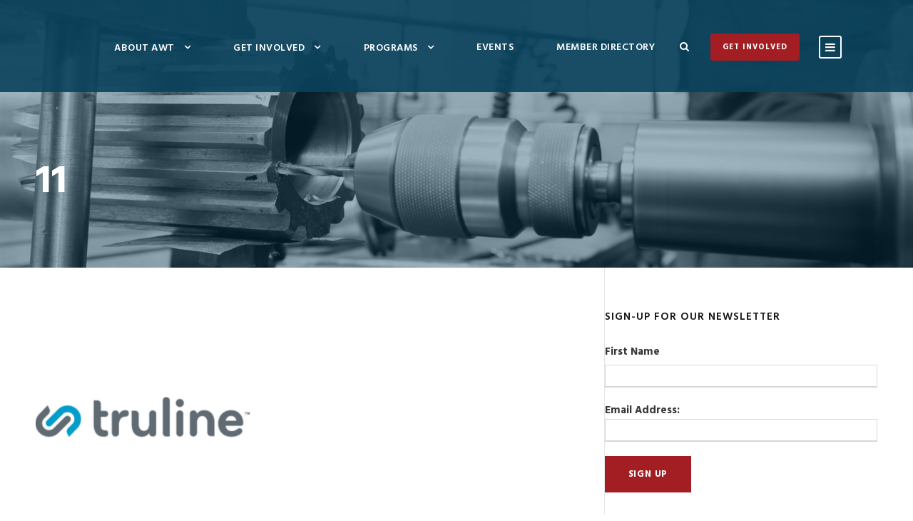

--- FILE ---
content_type: text/html; charset=UTF-8
request_url: https://thinkmfg.com/robobots/attachment/11/
body_size: 17088
content:
<!DOCTYPE html>
<html lang="en-US" class="no-js">
<head>
	<meta charset="UTF-8">
	<meta name="viewport" content="width=device-width, initial-scale=1">
	<link rel="profile" href="http://gmpg.org/xfn/11">
	<link rel="pingback" href="https://thinkmfg.com/xmlrpc.php">
	<meta name='robots' content='index, follow, max-image-preview:large, max-snippet:-1, max-video-preview:-1' />

	<!-- This site is optimized with the Yoast SEO plugin v26.7 - https://yoast.com/wordpress/plugins/seo/ -->
	<title>11 - Alliance for Working Together - AWT</title>
	<link rel="canonical" href="https://thinkmfg.com/robobots/attachment/11/" />
	<meta property="og:locale" content="en_US" />
	<meta property="og:type" content="article" />
	<meta property="og:title" content="11 - Alliance for Working Together - AWT" />
	<meta property="og:url" content="https://thinkmfg.com/robobots/attachment/11/" />
	<meta property="og:site_name" content="Alliance for Working Together - AWT" />
	<meta property="og:image" content="https://thinkmfg.com/robobots/attachment/11" />
	<meta property="og:image:width" content="1" />
	<meta property="og:image:height" content="1" />
	<meta property="og:image:type" content="image/png" />
	<meta name="twitter:card" content="summary_large_image" />
	<script type="application/ld+json" class="yoast-schema-graph">{"@context":"https://schema.org","@graph":[{"@type":"WebPage","@id":"https://thinkmfg.com/robobots/attachment/11/","url":"https://thinkmfg.com/robobots/attachment/11/","name":"11 - Alliance for Working Together - AWT","isPartOf":{"@id":"https://thinkmfg.com/#website"},"primaryImageOfPage":{"@id":"https://thinkmfg.com/robobots/attachment/11/#primaryimage"},"image":{"@id":"https://thinkmfg.com/robobots/attachment/11/#primaryimage"},"thumbnailUrl":"https://thinkmfg.com/wp-content/uploads/2023/04/11.png","datePublished":"2023-04-16T03:36:57+00:00","breadcrumb":{"@id":"https://thinkmfg.com/robobots/attachment/11/#breadcrumb"},"inLanguage":"en-US","potentialAction":[{"@type":"ReadAction","target":["https://thinkmfg.com/robobots/attachment/11/"]}]},{"@type":"ImageObject","inLanguage":"en-US","@id":"https://thinkmfg.com/robobots/attachment/11/#primaryimage","url":"https://thinkmfg.com/wp-content/uploads/2023/04/11.png","contentUrl":"https://thinkmfg.com/wp-content/uploads/2023/04/11.png","width":1080,"height":1080},{"@type":"BreadcrumbList","@id":"https://thinkmfg.com/robobots/attachment/11/#breadcrumb","itemListElement":[{"@type":"ListItem","position":1,"name":"Home","item":"https://thinkmfg.com/"},{"@type":"ListItem","position":2,"name":"RoboBots","item":"https://thinkmfg.com/robobots/"},{"@type":"ListItem","position":3,"name":"11"}]},{"@type":"WebSite","@id":"https://thinkmfg.com/#website","url":"https://thinkmfg.com/","name":"Alliance for Working Together - AWT","description":"Working Together to Promote Rewarding Careers in Manufacturing","potentialAction":[{"@type":"SearchAction","target":{"@type":"EntryPoint","urlTemplate":"https://thinkmfg.com/?s={search_term_string}"},"query-input":{"@type":"PropertyValueSpecification","valueRequired":true,"valueName":"search_term_string"}}],"inLanguage":"en-US"}]}</script>
	<!-- / Yoast SEO plugin. -->


<link rel='dns-prefetch' href='//maps.google.com' />
<link rel='dns-prefetch' href='//www.googletagmanager.com' />
<link rel='dns-prefetch' href='//fonts.googleapis.com' />
<link rel="alternate" type="application/rss+xml" title="Alliance for Working Together - AWT &raquo; Feed" href="https://thinkmfg.com/feed/" />
<link rel="alternate" title="oEmbed (JSON)" type="application/json+oembed" href="https://thinkmfg.com/wp-json/oembed/1.0/embed?url=https%3A%2F%2Fthinkmfg.com%2Frobobots%2Fattachment%2F11%2F" />
<link rel="alternate" title="oEmbed (XML)" type="text/xml+oembed" href="https://thinkmfg.com/wp-json/oembed/1.0/embed?url=https%3A%2F%2Fthinkmfg.com%2Frobobots%2Fattachment%2F11%2F&#038;format=xml" />
<style id='wp-img-auto-sizes-contain-inline-css' type='text/css'>
img:is([sizes=auto i],[sizes^="auto," i]){contain-intrinsic-size:3000px 1500px}
/*# sourceURL=wp-img-auto-sizes-contain-inline-css */
</style>
<style id='wp-emoji-styles-inline-css' type='text/css'>

	img.wp-smiley, img.emoji {
		display: inline !important;
		border: none !important;
		box-shadow: none !important;
		height: 1em !important;
		width: 1em !important;
		margin: 0 0.07em !important;
		vertical-align: -0.1em !important;
		background: none !important;
		padding: 0 !important;
	}
/*# sourceURL=wp-emoji-styles-inline-css */
</style>
<style id='wp-block-library-inline-css' type='text/css'>
:root{--wp-block-synced-color:#7a00df;--wp-block-synced-color--rgb:122,0,223;--wp-bound-block-color:var(--wp-block-synced-color);--wp-editor-canvas-background:#ddd;--wp-admin-theme-color:#007cba;--wp-admin-theme-color--rgb:0,124,186;--wp-admin-theme-color-darker-10:#006ba1;--wp-admin-theme-color-darker-10--rgb:0,107,160.5;--wp-admin-theme-color-darker-20:#005a87;--wp-admin-theme-color-darker-20--rgb:0,90,135;--wp-admin-border-width-focus:2px}@media (min-resolution:192dpi){:root{--wp-admin-border-width-focus:1.5px}}.wp-element-button{cursor:pointer}:root .has-very-light-gray-background-color{background-color:#eee}:root .has-very-dark-gray-background-color{background-color:#313131}:root .has-very-light-gray-color{color:#eee}:root .has-very-dark-gray-color{color:#313131}:root .has-vivid-green-cyan-to-vivid-cyan-blue-gradient-background{background:linear-gradient(135deg,#00d084,#0693e3)}:root .has-purple-crush-gradient-background{background:linear-gradient(135deg,#34e2e4,#4721fb 50%,#ab1dfe)}:root .has-hazy-dawn-gradient-background{background:linear-gradient(135deg,#faaca8,#dad0ec)}:root .has-subdued-olive-gradient-background{background:linear-gradient(135deg,#fafae1,#67a671)}:root .has-atomic-cream-gradient-background{background:linear-gradient(135deg,#fdd79a,#004a59)}:root .has-nightshade-gradient-background{background:linear-gradient(135deg,#330968,#31cdcf)}:root .has-midnight-gradient-background{background:linear-gradient(135deg,#020381,#2874fc)}:root{--wp--preset--font-size--normal:16px;--wp--preset--font-size--huge:42px}.has-regular-font-size{font-size:1em}.has-larger-font-size{font-size:2.625em}.has-normal-font-size{font-size:var(--wp--preset--font-size--normal)}.has-huge-font-size{font-size:var(--wp--preset--font-size--huge)}.has-text-align-center{text-align:center}.has-text-align-left{text-align:left}.has-text-align-right{text-align:right}.has-fit-text{white-space:nowrap!important}#end-resizable-editor-section{display:none}.aligncenter{clear:both}.items-justified-left{justify-content:flex-start}.items-justified-center{justify-content:center}.items-justified-right{justify-content:flex-end}.items-justified-space-between{justify-content:space-between}.screen-reader-text{border:0;clip-path:inset(50%);height:1px;margin:-1px;overflow:hidden;padding:0;position:absolute;width:1px;word-wrap:normal!important}.screen-reader-text:focus{background-color:#ddd;clip-path:none;color:#444;display:block;font-size:1em;height:auto;left:5px;line-height:normal;padding:15px 23px 14px;text-decoration:none;top:5px;width:auto;z-index:100000}html :where(.has-border-color){border-style:solid}html :where([style*=border-top-color]){border-top-style:solid}html :where([style*=border-right-color]){border-right-style:solid}html :where([style*=border-bottom-color]){border-bottom-style:solid}html :where([style*=border-left-color]){border-left-style:solid}html :where([style*=border-width]){border-style:solid}html :where([style*=border-top-width]){border-top-style:solid}html :where([style*=border-right-width]){border-right-style:solid}html :where([style*=border-bottom-width]){border-bottom-style:solid}html :where([style*=border-left-width]){border-left-style:solid}html :where(img[class*=wp-image-]){height:auto;max-width:100%}:where(figure){margin:0 0 1em}html :where(.is-position-sticky){--wp-admin--admin-bar--position-offset:var(--wp-admin--admin-bar--height,0px)}@media screen and (max-width:600px){html :where(.is-position-sticky){--wp-admin--admin-bar--position-offset:0px}}

/*# sourceURL=wp-block-library-inline-css */
</style><style id='global-styles-inline-css' type='text/css'>
:root{--wp--preset--aspect-ratio--square: 1;--wp--preset--aspect-ratio--4-3: 4/3;--wp--preset--aspect-ratio--3-4: 3/4;--wp--preset--aspect-ratio--3-2: 3/2;--wp--preset--aspect-ratio--2-3: 2/3;--wp--preset--aspect-ratio--16-9: 16/9;--wp--preset--aspect-ratio--9-16: 9/16;--wp--preset--color--black: #000000;--wp--preset--color--cyan-bluish-gray: #abb8c3;--wp--preset--color--white: #ffffff;--wp--preset--color--pale-pink: #f78da7;--wp--preset--color--vivid-red: #cf2e2e;--wp--preset--color--luminous-vivid-orange: #ff6900;--wp--preset--color--luminous-vivid-amber: #fcb900;--wp--preset--color--light-green-cyan: #7bdcb5;--wp--preset--color--vivid-green-cyan: #00d084;--wp--preset--color--pale-cyan-blue: #8ed1fc;--wp--preset--color--vivid-cyan-blue: #0693e3;--wp--preset--color--vivid-purple: #9b51e0;--wp--preset--gradient--vivid-cyan-blue-to-vivid-purple: linear-gradient(135deg,rgb(6,147,227) 0%,rgb(155,81,224) 100%);--wp--preset--gradient--light-green-cyan-to-vivid-green-cyan: linear-gradient(135deg,rgb(122,220,180) 0%,rgb(0,208,130) 100%);--wp--preset--gradient--luminous-vivid-amber-to-luminous-vivid-orange: linear-gradient(135deg,rgb(252,185,0) 0%,rgb(255,105,0) 100%);--wp--preset--gradient--luminous-vivid-orange-to-vivid-red: linear-gradient(135deg,rgb(255,105,0) 0%,rgb(207,46,46) 100%);--wp--preset--gradient--very-light-gray-to-cyan-bluish-gray: linear-gradient(135deg,rgb(238,238,238) 0%,rgb(169,184,195) 100%);--wp--preset--gradient--cool-to-warm-spectrum: linear-gradient(135deg,rgb(74,234,220) 0%,rgb(151,120,209) 20%,rgb(207,42,186) 40%,rgb(238,44,130) 60%,rgb(251,105,98) 80%,rgb(254,248,76) 100%);--wp--preset--gradient--blush-light-purple: linear-gradient(135deg,rgb(255,206,236) 0%,rgb(152,150,240) 100%);--wp--preset--gradient--blush-bordeaux: linear-gradient(135deg,rgb(254,205,165) 0%,rgb(254,45,45) 50%,rgb(107,0,62) 100%);--wp--preset--gradient--luminous-dusk: linear-gradient(135deg,rgb(255,203,112) 0%,rgb(199,81,192) 50%,rgb(65,88,208) 100%);--wp--preset--gradient--pale-ocean: linear-gradient(135deg,rgb(255,245,203) 0%,rgb(182,227,212) 50%,rgb(51,167,181) 100%);--wp--preset--gradient--electric-grass: linear-gradient(135deg,rgb(202,248,128) 0%,rgb(113,206,126) 100%);--wp--preset--gradient--midnight: linear-gradient(135deg,rgb(2,3,129) 0%,rgb(40,116,252) 100%);--wp--preset--font-size--small: 13px;--wp--preset--font-size--medium: 20px;--wp--preset--font-size--large: 36px;--wp--preset--font-size--x-large: 42px;--wp--preset--spacing--20: 0.44rem;--wp--preset--spacing--30: 0.67rem;--wp--preset--spacing--40: 1rem;--wp--preset--spacing--50: 1.5rem;--wp--preset--spacing--60: 2.25rem;--wp--preset--spacing--70: 3.38rem;--wp--preset--spacing--80: 5.06rem;--wp--preset--shadow--natural: 6px 6px 9px rgba(0, 0, 0, 0.2);--wp--preset--shadow--deep: 12px 12px 50px rgba(0, 0, 0, 0.4);--wp--preset--shadow--sharp: 6px 6px 0px rgba(0, 0, 0, 0.2);--wp--preset--shadow--outlined: 6px 6px 0px -3px rgb(255, 255, 255), 6px 6px rgb(0, 0, 0);--wp--preset--shadow--crisp: 6px 6px 0px rgb(0, 0, 0);}:where(.is-layout-flex){gap: 0.5em;}:where(.is-layout-grid){gap: 0.5em;}body .is-layout-flex{display: flex;}.is-layout-flex{flex-wrap: wrap;align-items: center;}.is-layout-flex > :is(*, div){margin: 0;}body .is-layout-grid{display: grid;}.is-layout-grid > :is(*, div){margin: 0;}:where(.wp-block-columns.is-layout-flex){gap: 2em;}:where(.wp-block-columns.is-layout-grid){gap: 2em;}:where(.wp-block-post-template.is-layout-flex){gap: 1.25em;}:where(.wp-block-post-template.is-layout-grid){gap: 1.25em;}.has-black-color{color: var(--wp--preset--color--black) !important;}.has-cyan-bluish-gray-color{color: var(--wp--preset--color--cyan-bluish-gray) !important;}.has-white-color{color: var(--wp--preset--color--white) !important;}.has-pale-pink-color{color: var(--wp--preset--color--pale-pink) !important;}.has-vivid-red-color{color: var(--wp--preset--color--vivid-red) !important;}.has-luminous-vivid-orange-color{color: var(--wp--preset--color--luminous-vivid-orange) !important;}.has-luminous-vivid-amber-color{color: var(--wp--preset--color--luminous-vivid-amber) !important;}.has-light-green-cyan-color{color: var(--wp--preset--color--light-green-cyan) !important;}.has-vivid-green-cyan-color{color: var(--wp--preset--color--vivid-green-cyan) !important;}.has-pale-cyan-blue-color{color: var(--wp--preset--color--pale-cyan-blue) !important;}.has-vivid-cyan-blue-color{color: var(--wp--preset--color--vivid-cyan-blue) !important;}.has-vivid-purple-color{color: var(--wp--preset--color--vivid-purple) !important;}.has-black-background-color{background-color: var(--wp--preset--color--black) !important;}.has-cyan-bluish-gray-background-color{background-color: var(--wp--preset--color--cyan-bluish-gray) !important;}.has-white-background-color{background-color: var(--wp--preset--color--white) !important;}.has-pale-pink-background-color{background-color: var(--wp--preset--color--pale-pink) !important;}.has-vivid-red-background-color{background-color: var(--wp--preset--color--vivid-red) !important;}.has-luminous-vivid-orange-background-color{background-color: var(--wp--preset--color--luminous-vivid-orange) !important;}.has-luminous-vivid-amber-background-color{background-color: var(--wp--preset--color--luminous-vivid-amber) !important;}.has-light-green-cyan-background-color{background-color: var(--wp--preset--color--light-green-cyan) !important;}.has-vivid-green-cyan-background-color{background-color: var(--wp--preset--color--vivid-green-cyan) !important;}.has-pale-cyan-blue-background-color{background-color: var(--wp--preset--color--pale-cyan-blue) !important;}.has-vivid-cyan-blue-background-color{background-color: var(--wp--preset--color--vivid-cyan-blue) !important;}.has-vivid-purple-background-color{background-color: var(--wp--preset--color--vivid-purple) !important;}.has-black-border-color{border-color: var(--wp--preset--color--black) !important;}.has-cyan-bluish-gray-border-color{border-color: var(--wp--preset--color--cyan-bluish-gray) !important;}.has-white-border-color{border-color: var(--wp--preset--color--white) !important;}.has-pale-pink-border-color{border-color: var(--wp--preset--color--pale-pink) !important;}.has-vivid-red-border-color{border-color: var(--wp--preset--color--vivid-red) !important;}.has-luminous-vivid-orange-border-color{border-color: var(--wp--preset--color--luminous-vivid-orange) !important;}.has-luminous-vivid-amber-border-color{border-color: var(--wp--preset--color--luminous-vivid-amber) !important;}.has-light-green-cyan-border-color{border-color: var(--wp--preset--color--light-green-cyan) !important;}.has-vivid-green-cyan-border-color{border-color: var(--wp--preset--color--vivid-green-cyan) !important;}.has-pale-cyan-blue-border-color{border-color: var(--wp--preset--color--pale-cyan-blue) !important;}.has-vivid-cyan-blue-border-color{border-color: var(--wp--preset--color--vivid-cyan-blue) !important;}.has-vivid-purple-border-color{border-color: var(--wp--preset--color--vivid-purple) !important;}.has-vivid-cyan-blue-to-vivid-purple-gradient-background{background: var(--wp--preset--gradient--vivid-cyan-blue-to-vivid-purple) !important;}.has-light-green-cyan-to-vivid-green-cyan-gradient-background{background: var(--wp--preset--gradient--light-green-cyan-to-vivid-green-cyan) !important;}.has-luminous-vivid-amber-to-luminous-vivid-orange-gradient-background{background: var(--wp--preset--gradient--luminous-vivid-amber-to-luminous-vivid-orange) !important;}.has-luminous-vivid-orange-to-vivid-red-gradient-background{background: var(--wp--preset--gradient--luminous-vivid-orange-to-vivid-red) !important;}.has-very-light-gray-to-cyan-bluish-gray-gradient-background{background: var(--wp--preset--gradient--very-light-gray-to-cyan-bluish-gray) !important;}.has-cool-to-warm-spectrum-gradient-background{background: var(--wp--preset--gradient--cool-to-warm-spectrum) !important;}.has-blush-light-purple-gradient-background{background: var(--wp--preset--gradient--blush-light-purple) !important;}.has-blush-bordeaux-gradient-background{background: var(--wp--preset--gradient--blush-bordeaux) !important;}.has-luminous-dusk-gradient-background{background: var(--wp--preset--gradient--luminous-dusk) !important;}.has-pale-ocean-gradient-background{background: var(--wp--preset--gradient--pale-ocean) !important;}.has-electric-grass-gradient-background{background: var(--wp--preset--gradient--electric-grass) !important;}.has-midnight-gradient-background{background: var(--wp--preset--gradient--midnight) !important;}.has-small-font-size{font-size: var(--wp--preset--font-size--small) !important;}.has-medium-font-size{font-size: var(--wp--preset--font-size--medium) !important;}.has-large-font-size{font-size: var(--wp--preset--font-size--large) !important;}.has-x-large-font-size{font-size: var(--wp--preset--font-size--x-large) !important;}
/*# sourceURL=global-styles-inline-css */
</style>

<style id='classic-theme-styles-inline-css' type='text/css'>
/*! This file is auto-generated */
.wp-block-button__link{color:#fff;background-color:#32373c;border-radius:9999px;box-shadow:none;text-decoration:none;padding:calc(.667em + 2px) calc(1.333em + 2px);font-size:1.125em}.wp-block-file__button{background:#32373c;color:#fff;text-decoration:none}
/*# sourceURL=/wp-includes/css/classic-themes.min.css */
</style>
<link rel='stylesheet' id='pb_animate-css' href='https://thinkmfg.com/wp-content/plugins/ays-popup-box/public/css/animate.css?ver=6.1.0' type='text/css' media='all' />
<link rel='stylesheet' id='contact-form-7-css' href='https://thinkmfg.com/wp-content/plugins/contact-form-7/includes/css/styles.css?ver=6.1.4' type='text/css' media='all' />
<link rel='stylesheet' id='gdlr-core-google-font-css' href='https://fonts.googleapis.com/css?family=Hind%3A300%2Cregular%2C500%2C600%2C700&#038;subset=devanagari%2Clatin%2Clatin-ext&#038;ver=6.9' type='text/css' media='all' />
<link rel='stylesheet' id='font-awesome-css' href='https://thinkmfg.com/wp-content/plugins/goodlayers-core/plugins/fontawesome/font-awesome.css?ver=6.9' type='text/css' media='all' />
<link rel='stylesheet' id='elegant-font-css' href='https://thinkmfg.com/wp-content/plugins/goodlayers-core/plugins/elegant/elegant-font.css?ver=6.9' type='text/css' media='all' />
<link rel='stylesheet' id='gdlr-core-plugin-css' href='https://thinkmfg.com/wp-content/plugins/goodlayers-core/plugins/style.css?ver=1756546451' type='text/css' media='all' />
<link rel='stylesheet' id='gdlr-core-page-builder-css' href='https://thinkmfg.com/wp-content/plugins/goodlayers-core/include/css/page-builder.css?ver=6.9' type='text/css' media='all' />
<link rel='stylesheet' id='SFSImainCss-css' href='https://thinkmfg.com/wp-content/plugins/ultimate-social-media-icons/css/sfsi-style.css?ver=2.9.6' type='text/css' media='all' />
<link rel='stylesheet' id='wpgmp-frontend-css' href='https://thinkmfg.com/wp-content/plugins/wp-google-map-plugin/assets/css/wpgmp_all_frontend.css?ver=4.9.0' type='text/css' media='all' />
<link rel='stylesheet' id='mc4wp-form-basic-css' href='https://thinkmfg.com/wp-content/plugins/mailchimp-for-wp/assets/css/form-basic.css?ver=4.10.9' type='text/css' media='all' />
<link rel='stylesheet' id='realfactory-style-core-css' href='https://thinkmfg.com/wp-content/themes/realfactory/css/style-core.css?ver=6.9' type='text/css' media='all' />
<link rel='stylesheet' id='realfactory-custom-style-css' href='https://thinkmfg.com/wp-content/uploads/rftr-style-custom.css?1756546395&#038;ver=6.9' type='text/css' media='all' />
<link rel='stylesheet' id='wp-add-custom-css-css' href='https://thinkmfg.com?display_custom_css=css&#038;ver=6.9' type='text/css' media='all' />
<script type="text/javascript" src="https://thinkmfg.com/wp-includes/js/jquery/jquery.min.js?ver=3.7.1" id="jquery-core-js"></script>
<script type="text/javascript" src="https://thinkmfg.com/wp-includes/js/jquery/jquery-migrate.min.js?ver=3.4.1" id="jquery-migrate-js"></script>
<script type="text/javascript" id="ays-pb-js-extra">
/* <![CDATA[ */
var pbLocalizeObj = {"ajax":"https://thinkmfg.com/wp-admin/admin-ajax.php","seconds":"seconds","thisWillClose":"This will close in","icons":{"close_icon":"\u003Csvg class=\"ays_pb_material_close_icon\" xmlns=\"https://www.w3.org/2000/svg\" height=\"36px\" viewBox=\"0 0 24 24\" width=\"36px\" fill=\"#000000\" alt=\"Pop-up Close\"\u003E\u003Cpath d=\"M0 0h24v24H0z\" fill=\"none\"/\u003E\u003Cpath d=\"M19 6.41L17.59 5 12 10.59 6.41 5 5 6.41 10.59 12 5 17.59 6.41 19 12 13.41 17.59 19 19 17.59 13.41 12z\"/\u003E\u003C/svg\u003E","close_circle_icon":"\u003Csvg class=\"ays_pb_material_close_circle_icon\" xmlns=\"https://www.w3.org/2000/svg\" height=\"24\" viewBox=\"0 0 24 24\" width=\"36\" alt=\"Pop-up Close\"\u003E\u003Cpath d=\"M0 0h24v24H0z\" fill=\"none\"/\u003E\u003Cpath d=\"M12 2C6.47 2 2 6.47 2 12s4.47 10 10 10 10-4.47 10-10S17.53 2 12 2zm5 13.59L15.59 17 12 13.41 8.41 17 7 15.59 10.59 12 7 8.41 8.41 7 12 10.59 15.59 7 17 8.41 13.41 12 17 15.59z\"/\u003E\u003C/svg\u003E","volume_up_icon":"\u003Csvg class=\"ays_pb_fa_volume\" xmlns=\"https://www.w3.org/2000/svg\" height=\"24\" viewBox=\"0 0 24 24\" width=\"36\"\u003E\u003Cpath d=\"M0 0h24v24H0z\" fill=\"none\"/\u003E\u003Cpath d=\"M3 9v6h4l5 5V4L7 9H3zm13.5 3c0-1.77-1.02-3.29-2.5-4.03v8.05c1.48-.73 2.5-2.25 2.5-4.02zM14 3.23v2.06c2.89.86 5 3.54 5 6.71s-2.11 5.85-5 6.71v2.06c4.01-.91 7-4.49 7-8.77s-2.99-7.86-7-8.77z\"/\u003E\u003C/svg\u003E","volume_mute_icon":"\u003Csvg xmlns=\"https://www.w3.org/2000/svg\" height=\"24\" viewBox=\"0 0 24 24\" width=\"24\"\u003E\u003Cpath d=\"M0 0h24v24H0z\" fill=\"none\"/\u003E\u003Cpath d=\"M7 9v6h4l5 5V4l-5 5H7z\"/\u003E\u003C/svg\u003E"}};
//# sourceURL=ays-pb-js-extra
/* ]]> */
</script>
<script type="text/javascript" src="https://thinkmfg.com/wp-content/plugins/ays-popup-box/public/js/ays-pb-public.js?ver=6.1.0" id="ays-pb-js"></script>
<script type="text/javascript" src="//thinkmfg.com/wp-content/plugins/revslider/sr6/assets/js/rbtools.min.js?ver=6.7.29" async id="tp-tools-js"></script>
<script type="text/javascript" src="//thinkmfg.com/wp-content/plugins/revslider/sr6/assets/js/rs6.min.js?ver=6.7.35" async id="revmin-js"></script>

<!-- Google tag (gtag.js) snippet added by Site Kit -->
<!-- Google Analytics snippet added by Site Kit -->
<script type="text/javascript" src="https://www.googletagmanager.com/gtag/js?id=GT-WFFZ9LB" id="google_gtagjs-js" async></script>
<script type="text/javascript" id="google_gtagjs-js-after">
/* <![CDATA[ */
window.dataLayer = window.dataLayer || [];function gtag(){dataLayer.push(arguments);}
gtag("set","linker",{"domains":["thinkmfg.com"]});
gtag("js", new Date());
gtag("set", "developer_id.dZTNiMT", true);
gtag("config", "GT-WFFZ9LB");
//# sourceURL=google_gtagjs-js-after
/* ]]> */
</script>
<link rel="https://api.w.org/" href="https://thinkmfg.com/wp-json/" /><link rel="alternate" title="JSON" type="application/json" href="https://thinkmfg.com/wp-json/wp/v2/media/6820" /><link rel="EditURI" type="application/rsd+xml" title="RSD" href="https://thinkmfg.com/xmlrpc.php?rsd" />
<link rel='shortlink' href='https://thinkmfg.com/?p=6820' />
<meta name="generator" content="Site Kit by Google 1.170.0" /><meta name="mpu-version" content="1.2.8" /><meta name="follow.[base64]" content="82xCSMuNzA51LvSz7SRT"/><!--[if lt IE 9]>
<script src="https://thinkmfg.com/wp-content/themes/realfactory/js/html5.js"></script>
<![endif]-->
<meta name="google-site-verification" content="P10TLWt7Klwxl1XstycaFuLFdnh-QuNRvttjhfH_h3M">
<!-- Google Tag Manager snippet added by Site Kit -->
<script type="text/javascript">
/* <![CDATA[ */

			( function( w, d, s, l, i ) {
				w[l] = w[l] || [];
				w[l].push( {'gtm.start': new Date().getTime(), event: 'gtm.js'} );
				var f = d.getElementsByTagName( s )[0],
					j = d.createElement( s ), dl = l != 'dataLayer' ? '&l=' + l : '';
				j.async = true;
				j.src = 'https://www.googletagmanager.com/gtm.js?id=' + i + dl;
				f.parentNode.insertBefore( j, f );
			} )( window, document, 'script', 'dataLayer', 'GTM-5J7FDDKQ' );
			
/* ]]> */
</script>

<!-- End Google Tag Manager snippet added by Site Kit -->
<meta name="generator" content="Powered by Slider Revolution 6.7.35 - responsive, Mobile-Friendly Slider Plugin for WordPress with comfortable drag and drop interface." />
<link rel="icon" href="https://thinkmfg.com/wp-content/uploads/2019/12/New-ThinkMFG-Logo-Full-Color-1-150x150.png" sizes="32x32" />
<link rel="icon" href="https://thinkmfg.com/wp-content/uploads/2019/12/New-ThinkMFG-Logo-Full-Color-1-e1576855218352.png" sizes="192x192" />
<link rel="apple-touch-icon" href="https://thinkmfg.com/wp-content/uploads/2019/12/New-ThinkMFG-Logo-Full-Color-1-e1576855218352.png" />
<meta name="msapplication-TileImage" content="https://thinkmfg.com/wp-content/uploads/2019/12/New-ThinkMFG-Logo-Full-Color-1-e1576855218352.png" />
<script>function setREVStartSize(e){
			//window.requestAnimationFrame(function() {
				window.RSIW = window.RSIW===undefined ? window.innerWidth : window.RSIW;
				window.RSIH = window.RSIH===undefined ? window.innerHeight : window.RSIH;
				try {
					var pw = document.getElementById(e.c).parentNode.offsetWidth,
						newh;
					pw = pw===0 || isNaN(pw) || (e.l=="fullwidth" || e.layout=="fullwidth") ? window.RSIW : pw;
					e.tabw = e.tabw===undefined ? 0 : parseInt(e.tabw);
					e.thumbw = e.thumbw===undefined ? 0 : parseInt(e.thumbw);
					e.tabh = e.tabh===undefined ? 0 : parseInt(e.tabh);
					e.thumbh = e.thumbh===undefined ? 0 : parseInt(e.thumbh);
					e.tabhide = e.tabhide===undefined ? 0 : parseInt(e.tabhide);
					e.thumbhide = e.thumbhide===undefined ? 0 : parseInt(e.thumbhide);
					e.mh = e.mh===undefined || e.mh=="" || e.mh==="auto" ? 0 : parseInt(e.mh,0);
					if(e.layout==="fullscreen" || e.l==="fullscreen")
						newh = Math.max(e.mh,window.RSIH);
					else{
						e.gw = Array.isArray(e.gw) ? e.gw : [e.gw];
						for (var i in e.rl) if (e.gw[i]===undefined || e.gw[i]===0) e.gw[i] = e.gw[i-1];
						e.gh = e.el===undefined || e.el==="" || (Array.isArray(e.el) && e.el.length==0)? e.gh : e.el;
						e.gh = Array.isArray(e.gh) ? e.gh : [e.gh];
						for (var i in e.rl) if (e.gh[i]===undefined || e.gh[i]===0) e.gh[i] = e.gh[i-1];
											
						var nl = new Array(e.rl.length),
							ix = 0,
							sl;
						e.tabw = e.tabhide>=pw ? 0 : e.tabw;
						e.thumbw = e.thumbhide>=pw ? 0 : e.thumbw;
						e.tabh = e.tabhide>=pw ? 0 : e.tabh;
						e.thumbh = e.thumbhide>=pw ? 0 : e.thumbh;
						for (var i in e.rl) nl[i] = e.rl[i]<window.RSIW ? 0 : e.rl[i];
						sl = nl[0];
						for (var i in nl) if (sl>nl[i] && nl[i]>0) { sl = nl[i]; ix=i;}
						var m = pw>(e.gw[ix]+e.tabw+e.thumbw) ? 1 : (pw-(e.tabw+e.thumbw)) / (e.gw[ix]);
						newh =  (e.gh[ix] * m) + (e.tabh + e.thumbh);
					}
					var el = document.getElementById(e.c);
					if (el!==null && el) el.style.height = newh+"px";
					el = document.getElementById(e.c+"_wrapper");
					if (el!==null && el) {
						el.style.height = newh+"px";
						el.style.display = "block";
					}
				} catch(e){
					console.log("Failure at Presize of Slider:" + e)
				}
			//});
		  };</script>
		<style type="text/css" id="wp-custom-css">
			.cs-menu-button {
    background: #a31e23;
    padding: 0 1px 0 1px;
    border-radius: 5px;
}		</style>
		<link rel='stylesheet' id='ays-pb-min-css' href='https://thinkmfg.com/wp-content/plugins/ays-popup-box/public/css/ays-pb-public-min.css?ver=6.1.0' type='text/css' media='all' />
<link rel='stylesheet' id='rs-plugin-settings-css' href='//thinkmfg.com/wp-content/plugins/revslider/sr6/assets/css/rs6.css?ver=6.7.35' type='text/css' media='all' />
<style id='rs-plugin-settings-inline-css' type='text/css'>
#rs-demo-id {}
/*# sourceURL=rs-plugin-settings-inline-css */
</style>
</head>

<body class="attachment wp-singular attachment-template-default single single-attachment postid-6820 attachmentid-6820 attachment-png wp-theme-realfactory gdlr-core-body sfsi_actvite_theme_animated_icons realfactory-body realfactory-body-front realfactory-full  realfactory-with-sticky-navigation gdlr-core-link-to-lightbox">
<div class="realfactory-mobile-header-wrap" ><div class="realfactory-mobile-header realfactory-header-background realfactory-style-slide" id="realfactory-mobile-header" ><div class="realfactory-mobile-header-container realfactory-container" ><div class="realfactory-logo  realfactory-item-pdlr"><div class="realfactory-logo-inner"><a href="https://thinkmfg.com/" ><img src="http://thinkmfg.wpengine.com/wp-content/uploads/2020/04/New-ThinkMFG-Logo-White-e1588010331283.png" alt=""  /></a></div></div><div class="realfactory-mobile-menu-right" ><div class="realfactory-main-menu-search" id="realfactory-mobile-top-search" ><i class="fa fa-search" ></i></div><div class="realfactory-top-search-wrap" >
	<div class="realfactory-top-search-close" ></div>

	<div class="realfactory-top-search-row" >
		<div class="realfactory-top-search-cell" >
			<form role="search" method="get" class="search-form" action="https://thinkmfg.com/">
				<input type="text" class="search-field realfactory-title-font" placeholder="Search..." value="" name="s">
				<div class="realfactory-top-search-submit"><i class="fa fa-search" ></i></div>
				<input type="submit" class="search-submit" value="Search">
				<div class="realfactory-top-search-close"><i class="icon_close" ></i></div>
			</form>
		</div>
	</div>

</div>
<div class="realfactory-mobile-menu" ><a class="realfactory-mm-menu-button realfactory-mobile-menu-button realfactory-mobile-button-hamburger-with-border" href="#realfactory-mobile-menu"  ><i class="fa fa-bars" ></i></a><div class="realfactory-mm-menu-wrap realfactory-navigation-font" id="realfactory-mobile-menu" data-slide="right" ><ul id="menu-main-navigation" class="m-menu"><li class="menu-item menu-item-type-post_type menu-item-object-page menu-item-has-children menu-item-4031"><a href="https://thinkmfg.com/awt-who-we-are/">About AWT</a>
<ul class="sub-menu">
	<li class="menu-item menu-item-type-post_type menu-item-object-page menu-item-7655"><a href="https://thinkmfg.com/mission-and-history/">Mission and History</a></li>
	<li class="menu-item menu-item-type-post_type menu-item-object-page menu-item-5744"><a href="https://thinkmfg.com/faces-of-awt/">AWT Board &#038; Staff</a></li>
	<li class="menu-item menu-item-type-post_type menu-item-object-page menu-item-8114"><a href="https://thinkmfg.com/training-center/">AWT Transformation Training Center</a></li>
	<li class="menu-item menu-item-type-post_type menu-item-object-page menu-item-5745"><a href="https://thinkmfg.com/get-involved/">How to Connect</a></li>
	<li class="menu-item menu-item-type-post_type menu-item-object-page current_page_parent menu-item-5751"><a href="https://thinkmfg.com/news/">News</a></li>
</ul>
</li>
<li class="menu-item menu-item-type-post_type menu-item-object-page menu-item-has-children menu-item-5536"><a href="https://thinkmfg.com/get-involved/">Get Involved</a>
<ul class="sub-menu">
	<li class="menu-item menu-item-type-post_type menu-item-object-page menu-item-has-children menu-item-7659"><a href="https://thinkmfg.com/get-involved/">Manufacturers</a>
	<ul class="sub-menu">
		<li class="menu-item menu-item-type-post_type menu-item-object-page menu-item-4047"><a href="https://thinkmfg.com/why-join-the-awt/">Membership</a></li>
		<li class="menu-item menu-item-type-post_type menu-item-object-page menu-item-5553"><a href="https://thinkmfg.com/how-to-volunteer/">Volunteering</a></li>
	</ul>
</li>
	<li class="menu-item menu-item-type-post_type menu-item-object-page menu-item-has-children menu-item-7660"><a href="https://thinkmfg.com/k12/">Schools and Educators</a>
	<ul class="sub-menu">
		<li class="menu-item menu-item-type-post_type menu-item-object-page menu-item-7661"><a href="https://thinkmfg.com/k12/">K-12 Programming</a></li>
	</ul>
</li>
	<li class="menu-item menu-item-type-post_type menu-item-object-page menu-item-has-children menu-item-7662"><a href="https://thinkmfg.com/k12/">Parents of K-12 Students</a>
	<ul class="sub-menu">
		<li class="menu-item menu-item-type-post_type menu-item-object-page menu-item-7663"><a href="https://thinkmfg.com/stem-days/">STEM Days</a></li>
		<li class="menu-item menu-item-type-post_type menu-item-object-page menu-item-7664"><a href="https://thinkmfg.com/smi/">Summer STEM Camps</a></li>
	</ul>
</li>
	<li class="menu-item menu-item-type-post_type menu-item-object-page menu-item-7792"><a href="https://thinkmfg.com/membership-information/">Membership Information</a></li>
</ul>
</li>
<li class="menu-item menu-item-type-custom menu-item-object-custom menu-item-has-children menu-item-7781"><a href="#">Programs</a>
<ul class="sub-menu">
	<li class="menu-item menu-item-type-post_type menu-item-object-page menu-item-has-children menu-item-7783"><a href="https://thinkmfg.com/adult-programming/">Adult Programming</a>
	<ul class="sub-menu">
		<li class="menu-item menu-item-type-custom menu-item-object-custom menu-item-7891"><a href="https://thinkmfg.com/wp-content/uploads/2025/08/2025-AWT-ADULT-PROGRAMMING-.pdf">Adult Programming Guide</a></li>
		<li class="menu-item menu-item-type-post_type menu-item-object-page menu-item-5626"><a href="https://thinkmfg.com/apprenticeships/">Apprenticeships</a></li>
		<li class="menu-item menu-item-type-custom menu-item-object-custom menu-item-6905"><a href="https://www.awtworkadvance.com/">WorkAdvance</a></li>
		<li class="menu-item menu-item-type-post_type menu-item-object-page menu-item-7381"><a href="https://thinkmfg.com/adult-programming/">Adult Programming</a></li>
	</ul>
</li>
	<li class="menu-item menu-item-type-post_type menu-item-object-page menu-item-has-children menu-item-7782"><a href="https://thinkmfg.com/k12/">K-12 Programming</a>
	<ul class="sub-menu">
		<li class="menu-item menu-item-type-custom menu-item-object-custom menu-item-7889"><a href="https://thinkmfg.com/wp-content/uploads/2025/08/AWT-2025-K-12-PROGRAMMING-BROCHURE-1.pdf">K-12 Programming Guide</a></li>
		<li class="menu-item menu-item-type-post_type menu-item-object-page menu-item-6527"><a href="https://thinkmfg.com/robobots/">RoboBots</a></li>
		<li class="menu-item menu-item-type-post_type menu-item-object-page menu-item-6975"><a href="https://thinkmfg.com/stem-days/">STEM Days</a></li>
		<li class="menu-item menu-item-type-post_type menu-item-object-page menu-item-6445"><a href="https://thinkmfg.com/smi/">Summer STEM Camps</a></li>
		<li class="menu-item menu-item-type-post_type menu-item-object-page menu-item-7382"><a href="https://thinkmfg.com/k12/">K-12 Programming</a></li>
	</ul>
</li>
</ul>
</li>
<li class="menu-item menu-item-type-custom menu-item-object-custom menu-item-7790"><a href="http://members.thinkmfg.com/awt-events">Events</a></li>
<li class="menu-item menu-item-type-custom menu-item-object-custom menu-item-7791"><a href="http://members.thinkmfg.com/directory/FindStartsWith?term=%21">Member Directory</a></li>
</ul></div></div></div></div></div></div><div class="realfactory-body-outer-wrapper ">
		<div class="realfactory-body-wrapper clearfix  realfactory-with-transparent-header realfactory-with-frame">
	<div class="realfactory-header-background-transparent" >	
<header class="realfactory-header-wrap realfactory-header-style-plain  realfactory-style-menu-right realfactory-sticky-navigation realfactory-style-slide" >
	<div class="realfactory-header-background" ></div>
	<div class="realfactory-header-container  realfactory-header-full">
			
		<div class="realfactory-header-container-inner clearfix">
			<div class="realfactory-logo  realfactory-item-pdlr"><div class="realfactory-logo-inner"><a href="https://thinkmfg.com/" ><img src="http://thinkmfg.wpengine.com/wp-content/uploads/2020/04/New-ThinkMFG-Logo-White-e1588010331283.png" alt=""  /></a></div></div>			<div class="realfactory-navigation realfactory-item-pdlr clearfix realfactory-navigation-submenu-indicator " >
			<div class="realfactory-main-menu" id="realfactory-main-menu" ><ul id="menu-main-navigation-1" class="sf-menu"><li  class="menu-item menu-item-type-post_type menu-item-object-page menu-item-has-children menu-item-4031 realfactory-normal-menu"><a href="https://thinkmfg.com/awt-who-we-are/" class="sf-with-ul-pre">About AWT</a>
<ul class="sub-menu">
	<li  class="menu-item menu-item-type-post_type menu-item-object-page menu-item-7655" data-size="60"><a href="https://thinkmfg.com/mission-and-history/">Mission and History</a></li>
	<li  class="menu-item menu-item-type-post_type menu-item-object-page menu-item-5744" data-size="60"><a href="https://thinkmfg.com/faces-of-awt/">AWT Board &#038; Staff</a></li>
	<li  class="menu-item menu-item-type-post_type menu-item-object-page menu-item-8114" data-size="60"><a href="https://thinkmfg.com/training-center/">AWT Transformation Training Center</a></li>
	<li  class="menu-item menu-item-type-post_type menu-item-object-page menu-item-5745" data-size="60"><a href="https://thinkmfg.com/get-involved/">How to Connect</a></li>
	<li  class="menu-item menu-item-type-post_type menu-item-object-page current_page_parent menu-item-5751" data-size="60"><a href="https://thinkmfg.com/news/">News</a></li>
</ul>
</li>
<li  class="menu-item menu-item-type-post_type menu-item-object-page menu-item-has-children menu-item-5536 realfactory-normal-menu"><a href="https://thinkmfg.com/get-involved/" class="sf-with-ul-pre">Get Involved</a>
<ul class="sub-menu">
	<li  class="menu-item menu-item-type-post_type menu-item-object-page menu-item-has-children menu-item-7659" data-size="60"><a href="https://thinkmfg.com/get-involved/" class="sf-with-ul-pre">Manufacturers</a>
	<ul class="sub-menu">
		<li  class="menu-item menu-item-type-post_type menu-item-object-page menu-item-4047"><a href="https://thinkmfg.com/why-join-the-awt/">Membership</a></li>
		<li  class="menu-item menu-item-type-post_type menu-item-object-page menu-item-5553"><a href="https://thinkmfg.com/how-to-volunteer/">Volunteering</a></li>
	</ul>
</li>
	<li  class="menu-item menu-item-type-post_type menu-item-object-page menu-item-has-children menu-item-7660" data-size="60"><a href="https://thinkmfg.com/k12/" class="sf-with-ul-pre">Schools and Educators</a>
	<ul class="sub-menu">
		<li  class="menu-item menu-item-type-post_type menu-item-object-page menu-item-7661"><a href="https://thinkmfg.com/k12/">K-12 Programming</a></li>
	</ul>
</li>
	<li  class="menu-item menu-item-type-post_type menu-item-object-page menu-item-has-children menu-item-7662" data-size="60"><a href="https://thinkmfg.com/k12/" class="sf-with-ul-pre">Parents of K-12 Students</a>
	<ul class="sub-menu">
		<li  class="menu-item menu-item-type-post_type menu-item-object-page menu-item-7663"><a href="https://thinkmfg.com/stem-days/">STEM Days</a></li>
		<li  class="menu-item menu-item-type-post_type menu-item-object-page menu-item-7664"><a href="https://thinkmfg.com/smi/">Summer STEM Camps</a></li>
	</ul>
</li>
	<li  class="menu-item menu-item-type-post_type menu-item-object-page menu-item-7792" data-size="60"><a href="https://thinkmfg.com/membership-information/">Membership Information</a></li>
</ul>
</li>
<li  class="menu-item menu-item-type-custom menu-item-object-custom menu-item-has-children menu-item-7781 realfactory-normal-menu"><a href="#" class="sf-with-ul-pre">Programs</a>
<ul class="sub-menu">
	<li  class="menu-item menu-item-type-post_type menu-item-object-page menu-item-has-children menu-item-7783" data-size="60"><a href="https://thinkmfg.com/adult-programming/" class="sf-with-ul-pre">Adult Programming</a>
	<ul class="sub-menu">
		<li  class="menu-item menu-item-type-custom menu-item-object-custom menu-item-7891"><a href="https://thinkmfg.com/wp-content/uploads/2025/08/2025-AWT-ADULT-PROGRAMMING-.pdf">Adult Programming Guide</a></li>
		<li  class="menu-item menu-item-type-post_type menu-item-object-page menu-item-5626"><a href="https://thinkmfg.com/apprenticeships/">Apprenticeships</a></li>
		<li  class="menu-item menu-item-type-custom menu-item-object-custom menu-item-6905"><a href="https://www.awtworkadvance.com/">WorkAdvance</a></li>
		<li  class="menu-item menu-item-type-post_type menu-item-object-page menu-item-7381"><a href="https://thinkmfg.com/adult-programming/">Adult Programming</a></li>
	</ul>
</li>
	<li  class="menu-item menu-item-type-post_type menu-item-object-page menu-item-has-children menu-item-7782" data-size="60"><a href="https://thinkmfg.com/k12/" class="sf-with-ul-pre">K-12 Programming</a>
	<ul class="sub-menu">
		<li  class="menu-item menu-item-type-custom menu-item-object-custom menu-item-7889"><a href="https://thinkmfg.com/wp-content/uploads/2025/08/AWT-2025-K-12-PROGRAMMING-BROCHURE-1.pdf">K-12 Programming Guide</a></li>
		<li  class="menu-item menu-item-type-post_type menu-item-object-page menu-item-6527"><a href="https://thinkmfg.com/robobots/">RoboBots</a></li>
		<li  class="menu-item menu-item-type-post_type menu-item-object-page menu-item-6975"><a href="https://thinkmfg.com/stem-days/">STEM Days</a></li>
		<li  class="menu-item menu-item-type-post_type menu-item-object-page menu-item-6445"><a href="https://thinkmfg.com/smi/">Summer STEM Camps</a></li>
		<li  class="menu-item menu-item-type-post_type menu-item-object-page menu-item-7382"><a href="https://thinkmfg.com/k12/">K-12 Programming</a></li>
	</ul>
</li>
</ul>
</li>
<li  class="menu-item menu-item-type-custom menu-item-object-custom menu-item-7790 realfactory-normal-menu"><a href="http://members.thinkmfg.com/awt-events">Events</a></li>
<li  class="menu-item menu-item-type-custom menu-item-object-custom menu-item-7791 realfactory-normal-menu"><a href="http://members.thinkmfg.com/directory/FindStartsWith?term=%21">Member Directory</a></li>
</ul></div><div class="realfactory-main-menu-right-wrap clearfix " ><div class="realfactory-main-menu-search" id="realfactory-mobile-top-search" ><i class="fa fa-search" ></i></div><div class="realfactory-top-search-wrap" >
	<div class="realfactory-top-search-close" ></div>

	<div class="realfactory-top-search-row" >
		<div class="realfactory-top-search-cell" >
			<form role="search" method="get" class="search-form" action="https://thinkmfg.com/">
				<input type="text" class="search-field realfactory-title-font" placeholder="Search..." value="" name="s">
				<div class="realfactory-top-search-submit"><i class="fa fa-search" ></i></div>
				<input type="submit" class="search-submit" value="Search">
				<div class="realfactory-top-search-close"><i class="icon_close" ></i></div>
			</form>
		</div>
	</div>

</div>
<a class="realfactory-main-menu-right-button" href="/get-involved/" target="_self" >Get Involved</a><div class="realfactory-main-menu-right" ><a class="realfactory-mm-menu-button realfactory-right-menu-button realfactory-top-menu-button realfactory-mobile-button-hamburger-with-border" href="#realfactory-right-menu"  ><i class="fa fa-bars" ></i></a><div class="realfactory-mm-menu-wrap realfactory-navigation-font" id="realfactory-right-menu" data-slide="right" ><ul id="menu-main-navigation-2" class="m-menu"><li class="menu-item menu-item-type-post_type menu-item-object-page menu-item-has-children menu-item-4031"><a href="https://thinkmfg.com/awt-who-we-are/">About AWT</a>
<ul class="sub-menu">
	<li class="menu-item menu-item-type-post_type menu-item-object-page menu-item-7655"><a href="https://thinkmfg.com/mission-and-history/">Mission and History</a></li>
	<li class="menu-item menu-item-type-post_type menu-item-object-page menu-item-5744"><a href="https://thinkmfg.com/faces-of-awt/">AWT Board &#038; Staff</a></li>
	<li class="menu-item menu-item-type-post_type menu-item-object-page menu-item-8114"><a href="https://thinkmfg.com/training-center/">AWT Transformation Training Center</a></li>
	<li class="menu-item menu-item-type-post_type menu-item-object-page menu-item-5745"><a href="https://thinkmfg.com/get-involved/">How to Connect</a></li>
	<li class="menu-item menu-item-type-post_type menu-item-object-page current_page_parent menu-item-5751"><a href="https://thinkmfg.com/news/">News</a></li>
</ul>
</li>
<li class="menu-item menu-item-type-post_type menu-item-object-page menu-item-has-children menu-item-5536"><a href="https://thinkmfg.com/get-involved/">Get Involved</a>
<ul class="sub-menu">
	<li class="menu-item menu-item-type-post_type menu-item-object-page menu-item-has-children menu-item-7659"><a href="https://thinkmfg.com/get-involved/">Manufacturers</a>
	<ul class="sub-menu">
		<li class="menu-item menu-item-type-post_type menu-item-object-page menu-item-4047"><a href="https://thinkmfg.com/why-join-the-awt/">Membership</a></li>
		<li class="menu-item menu-item-type-post_type menu-item-object-page menu-item-5553"><a href="https://thinkmfg.com/how-to-volunteer/">Volunteering</a></li>
	</ul>
</li>
	<li class="menu-item menu-item-type-post_type menu-item-object-page menu-item-has-children menu-item-7660"><a href="https://thinkmfg.com/k12/">Schools and Educators</a>
	<ul class="sub-menu">
		<li class="menu-item menu-item-type-post_type menu-item-object-page menu-item-7661"><a href="https://thinkmfg.com/k12/">K-12 Programming</a></li>
	</ul>
</li>
	<li class="menu-item menu-item-type-post_type menu-item-object-page menu-item-has-children menu-item-7662"><a href="https://thinkmfg.com/k12/">Parents of K-12 Students</a>
	<ul class="sub-menu">
		<li class="menu-item menu-item-type-post_type menu-item-object-page menu-item-7663"><a href="https://thinkmfg.com/stem-days/">STEM Days</a></li>
		<li class="menu-item menu-item-type-post_type menu-item-object-page menu-item-7664"><a href="https://thinkmfg.com/smi/">Summer STEM Camps</a></li>
	</ul>
</li>
	<li class="menu-item menu-item-type-post_type menu-item-object-page menu-item-7792"><a href="https://thinkmfg.com/membership-information/">Membership Information</a></li>
</ul>
</li>
<li class="menu-item menu-item-type-custom menu-item-object-custom menu-item-has-children menu-item-7781"><a href="#">Programs</a>
<ul class="sub-menu">
	<li class="menu-item menu-item-type-post_type menu-item-object-page menu-item-has-children menu-item-7783"><a href="https://thinkmfg.com/adult-programming/">Adult Programming</a>
	<ul class="sub-menu">
		<li class="menu-item menu-item-type-custom menu-item-object-custom menu-item-7891"><a href="https://thinkmfg.com/wp-content/uploads/2025/08/2025-AWT-ADULT-PROGRAMMING-.pdf">Adult Programming Guide</a></li>
		<li class="menu-item menu-item-type-post_type menu-item-object-page menu-item-5626"><a href="https://thinkmfg.com/apprenticeships/">Apprenticeships</a></li>
		<li class="menu-item menu-item-type-custom menu-item-object-custom menu-item-6905"><a href="https://www.awtworkadvance.com/">WorkAdvance</a></li>
		<li class="menu-item menu-item-type-post_type menu-item-object-page menu-item-7381"><a href="https://thinkmfg.com/adult-programming/">Adult Programming</a></li>
	</ul>
</li>
	<li class="menu-item menu-item-type-post_type menu-item-object-page menu-item-has-children menu-item-7782"><a href="https://thinkmfg.com/k12/">K-12 Programming</a>
	<ul class="sub-menu">
		<li class="menu-item menu-item-type-custom menu-item-object-custom menu-item-7889"><a href="https://thinkmfg.com/wp-content/uploads/2025/08/AWT-2025-K-12-PROGRAMMING-BROCHURE-1.pdf">K-12 Programming Guide</a></li>
		<li class="menu-item menu-item-type-post_type menu-item-object-page menu-item-6527"><a href="https://thinkmfg.com/robobots/">RoboBots</a></li>
		<li class="menu-item menu-item-type-post_type menu-item-object-page menu-item-6975"><a href="https://thinkmfg.com/stem-days/">STEM Days</a></li>
		<li class="menu-item menu-item-type-post_type menu-item-object-page menu-item-6445"><a href="https://thinkmfg.com/smi/">Summer STEM Camps</a></li>
		<li class="menu-item menu-item-type-post_type menu-item-object-page menu-item-7382"><a href="https://thinkmfg.com/k12/">K-12 Programming</a></li>
	</ul>
</li>
</ul>
</li>
<li class="menu-item menu-item-type-custom menu-item-object-custom menu-item-7790"><a href="http://members.thinkmfg.com/awt-events">Events</a></li>
<li class="menu-item menu-item-type-custom menu-item-object-custom menu-item-7791"><a href="http://members.thinkmfg.com/directory/FindStartsWith?term=%21">Member Directory</a></li>
</ul></div></div></div>			</div><!-- realfactory-navigation -->

		</div><!-- realfactory-header-inner -->
	</div><!-- realfactory-header-container -->
</header><!-- header --></div><div class="realfactory-page-title-wrap  realfactory-style-custom realfactory-left-align" ><div class="realfactory-header-transparent-substitute" ></div><div class="realfactory-page-title-overlay"  ></div><div class="realfactory-page-title-container realfactory-container" ><div class="realfactory-page-title-content realfactory-item-pdlr"  ><h1 class="realfactory-page-title"  >11</h1></div></div></div>	<div class="realfactory-page-wrapper" id="realfactory-page-wrapper" ><div class="realfactory-content-container realfactory-container"><div class=" realfactory-sidebar-wrap clearfix realfactory-line-height-0 realfactory-sidebar-style-right" ><div class=" realfactory-sidebar-center realfactory-column-40 realfactory-line-height" ><div class="realfactory-content-wrap realfactory-item-pdlr clearfix" ><div class="realfactory-content-area" ><article id="post-6820" class="post-6820 attachment type-attachment status-inherit hentry">
	<div class="realfactory-single-article" >
		<div class="realfactory-single-article-content"><p class="attachment"><a href='https://thinkmfg.com/wp-content/uploads/2023/04/11.png'><img fetchpriority="high" decoding="async" width="300" height="300" src="https://thinkmfg.com/wp-content/uploads/2023/04/11-300x300.png" class="attachment-medium size-medium" alt="" srcset="https://thinkmfg.com/wp-content/uploads/2023/04/11-300x300.png 300w, https://thinkmfg.com/wp-content/uploads/2023/04/11-1024x1024.png 1024w, https://thinkmfg.com/wp-content/uploads/2023/04/11-150x150.png 150w, https://thinkmfg.com/wp-content/uploads/2023/04/11-768x768.png 768w, https://thinkmfg.com/wp-content/uploads/2023/04/11-700x700.png 700w, https://thinkmfg.com/wp-content/uploads/2023/04/11.png 1080w" sizes="(max-width: 300px) 100vw, 300px" /></a></p>
</div>	</div><!-- realfactory-single-article -->
</article><!-- post-id -->
</div><div class="realfactory-page-builder-wrap realfactory-item-rvpdlr" ></div><div class="realfactory-single-social-share realfactory-item-rvpdlr" ><div class="gdlr-core-social-share-item gdlr-core-item-pdb  gdlr-core-left-align gdlr-core-social-share-left-text gdlr-core-item-mglr gdlr-core-style-plain" style="padding-bottom: 0px ;"  ><span class="gdlr-core-social-share-count gdlr-core-skin-title"  ><span class="gdlr-core-count" >0</span><span class="gdlr-core-suffix" >Shares</span><span class="gdlr-core-divider gdlr-core-skin-divider"  ></span></span><span class="gdlr-core-social-share-wrap"><a class="gdlr-core-social-share-facebook" href="https://www.facebook.com/sharer/sharer.php?caption=11&#038;u=https://thinkmfg.com/robobots/attachment/11/" target="_blank" onclick="javascript:window.open(this.href,&#039;&#039;, &#039;menubar=no,toolbar=no,resizable=yes,scrollbars=yes,height=602,width=555&#039;);return false;"  ><i class="fa fa-facebook" ></i></a><a class="gdlr-core-social-share-linkedin" href="http://www.linkedin.com/shareArticle?mini=true&#038;url=https://thinkmfg.com/robobots/attachment/11/&#038;title=11" target="_blank" onclick="javascript:window.open(this.href,&#039;&#039;, &#039;menubar=no,toolbar=no,resizable=yes,scrollbars=yes,height=452,width=550&#039;);return false;"  ><i class="fa fa-linkedin" ></i></a><a class="gdlr-core-social-share-pinterest" href="http://pinterest.com/pin/create/button/?url=https://thinkmfg.com/robobots/attachment/11/" target="_blank" onclick="javascript:window.open(this.href,&#039;&#039;, &#039;menubar=no,toolbar=no,resizable=yes,scrollbars=yes,height=553,width=750&#039;);return false;"  ><i class="fa fa-pinterest-p" ></i></a><a class="gdlr-core-social-share-twitter" href="https://twitter.com/intent/tweet?text=11&#038;url=https://thinkmfg.com/robobots/attachment/11/" target="_blank" onclick="javascript:window.open(this.href,&#039;&#039;, &#039;menubar=no,toolbar=no,resizable=yes,scrollbars=yes,height=255,width=555&#039;);return false;"  ><i class="fa fa-twitter fa6b fa6-x-twitter" ></i></a><a class="gdlr-core-social-share-email" href="mailto:?subject=Site%20sharing&#038;body=Please%20check%20this%20site%20out%20https://thinkmfg.com/robobots/attachment/11/"  ><i class="fa fa-envelope" ></i></a></span></div></div><div class="realfactory-single-nav-area clearfix" ><span class="realfactory-single-nav realfactory-single-nav-left"><a href="https://thinkmfg.com/robobots/" rel="prev"><i class="arrow_left" ></i><span class="realfactory-text" >Prev</span></a></span></div></div></div><div class=" realfactory-sidebar-right realfactory-column-20 realfactory-line-height realfactory-line-height" ><div class="realfactory-sidebar-area realfactory-item-pdlr" ><div id="mc4wp_form_widget-2" class="widget widget_mc4wp_form_widget realfactory-widget"><h3 class="realfactory-widget-title">Sign-up for our Newsletter</h3><script>(function() {
	window.mc4wp = window.mc4wp || {
		listeners: [],
		forms: {
			on: function(evt, cb) {
				window.mc4wp.listeners.push(
					{
						event   : evt,
						callback: cb
					}
				);
			}
		}
	}
})();
</script><!-- Mailchimp for WordPress v4.10.9 - https://wordpress.org/plugins/mailchimp-for-wp/ --><form id="mc4wp-form-1" class="mc4wp-form mc4wp-form-5809 mc4wp-form-basic" method="post" data-id="5809" data-name="Manufacturing News" ><div class="mc4wp-form-fields"><p>
    <label>First Name</label>
    <input type="text" name="FNAME">
</p>
<p>
	<label>Email Address: 
		<input type="email" name="EMAIL" required />
</label>
</p>

<p>
	<input type="submit" value="Sign up" />
</p></div><label style="display: none !important;">Leave this field empty if you're human: <input type="text" name="_mc4wp_honeypot" value="" tabindex="-1" autocomplete="off" /></label><input type="hidden" name="_mc4wp_timestamp" value="1768366016" /><input type="hidden" name="_mc4wp_form_id" value="5809" /><input type="hidden" name="_mc4wp_form_element_id" value="mc4wp-form-1" /><div class="mc4wp-response"></div></form><!-- / Mailchimp for WordPress Plugin --></div><div id="nav_menu-13" class="widget widget_nav_menu realfactory-widget"><h3 class="realfactory-widget-title">Get Involved</h3><div class="menu-get-involved-container"><ul id="menu-get-involved" class="menu"><li class="menu-item menu-item-type-post_type menu-item-object-page menu-item-4109"><a href="https://thinkmfg.com/why-join-the-awt/">Why Join the AWT</a></li>
<li class="menu-item menu-item-type-custom menu-item-object-custom menu-item-5173"><a target="_blank" href="https://members.thinkmfg.com/ap/Membership/Application/zLE61xr1">Join the AWT</a></li>
<li class="menu-item menu-item-type-post_type menu-item-object-page menu-item-5759"><a href="https://thinkmfg.com/how-to-volunteer/">Volunteering</a></li>
<li class="menu-item menu-item-type-custom menu-item-object-custom menu-item-6687"><a href="https://thinkmfg.com/wp-content/uploads/2025/12/AWT-Membership-Packages-current.pdf">Membership Packages</a></li>
<li class="menu-item menu-item-type-custom menu-item-object-custom menu-item-6996"><a href="https://thinkmfg.com/wp-content/uploads/2024/01/AWT-Sponsorship-Packages-2024-Sponsor-Packages-2024-1.pdf">Sponsorship Packages</a></li>
</ul></div></div><div id="gdlr-core-recent-post-widget-8" class="widget widget_gdlr-core-recent-post-widget realfactory-widget"><h3 class="realfactory-widget-title">Recent Articles</h3><div class="gdlr-core-recent-post-widget-wrap gdlr-core-style-1"><div class="gdlr-core-recent-post-widget clearfix"><div class="gdlr-core-recent-post-widget-content"><div class="gdlr-core-recent-post-widget-title"><a href="https://thinkmfg.com/giving-tuesday-2025/" >Giving Tuesday 2025</a></div><div class="gdlr-core-recent-post-widget-info"><span class="gdlr-core-blog-info gdlr-core-blog-info-font gdlr-core-skin-caption gdlr-core-blog-info-date"  ><span class="gdlr-core-head" ><i class="icon_clock_alt" ></i></span><a href="https://thinkmfg.com/2025/12/01/" >December 1, 2025</a></span><span class="gdlr-core-blog-info gdlr-core-blog-info-font gdlr-core-skin-caption gdlr-core-blog-info-author"  ><span class="gdlr-core-head" ><i class="icon_documents_alt" ></i></span><a href="https://thinkmfg.com/author/awt-editor/" title="Posts by awt-editor" rel="author">awt-editor</a></span></div></div></div><div class="gdlr-core-recent-post-widget clearfix"><div class="gdlr-core-recent-post-widget-content"><div class="gdlr-core-recent-post-widget-title"><a href="https://thinkmfg.com/november-2025-newsleter/" >November 2025 Newsletter</a></div><div class="gdlr-core-recent-post-widget-info"><span class="gdlr-core-blog-info gdlr-core-blog-info-font gdlr-core-skin-caption gdlr-core-blog-info-date"  ><span class="gdlr-core-head" ><i class="icon_clock_alt" ></i></span><a href="https://thinkmfg.com/2025/10/30/" >October 30, 2025</a></span><span class="gdlr-core-blog-info gdlr-core-blog-info-font gdlr-core-skin-caption gdlr-core-blog-info-author"  ><span class="gdlr-core-head" ><i class="icon_documents_alt" ></i></span><a href="https://thinkmfg.com/author/awt-editor/" title="Posts by awt-editor" rel="author">awt-editor</a></span></div></div></div></div></div></div></div></div></div></div><footer><div class="realfactory-footer-wrapper" ><div class="realfactory-footer-container realfactory-container clearfix" ><div class="realfactory-footer-column realfactory-item-pdlr realfactory-column-20" ><div id="text-3" class="widget widget_text realfactory-widget"><h3 class="realfactory-widget-title">Alliance for Working Together</h3>			<div class="textwidget"><p>The AWT Foundation’s mission is to promote the development of rewarding careers in manufacturing for the long-term success and growth of our manufacturing community.</p>
<p>&nbsp;</p>
<p>&nbsp;</p>
</div>
		</div></div><div class="realfactory-footer-column realfactory-item-pdlr realfactory-column-20" ><div id="text-7" class="widget widget_text realfactory-widget"><h3 class="realfactory-widget-title">Contact Info</h3>			<div class="textwidget"><p><span style="font-weight: 400;"><i class="fa fa-location-arrow" style="font-size: 20px ;color: #a31e23 ;margin-left: 0px ;margin-right: 10px ;"  ></i> 8980 Tyler Blvd | Mentor, OH, 44060</span></p>
<p><span style="font-weight: 400;"><span class="gdlr-core-space-shortcode" style="margin-top: -6px ;"  ></span></span></p>
<p><span style="font-weight: 400;"><i class="icon_mail" style="font-size: 20px ;color: #a31e23 ;margin-left: 0px ;margin-right: 10px ;"  ></i> P.O. Box 123 | Mentor, OH 44060</span></p>
<p><span style="font-weight: 400;"><span class="gdlr-core-space-shortcode" style="margin-top: -6px ;"  ></span></span></p>
<p><span style="font-weight: 400;"><i class="fa fa-phone" style="font-size: 20px ;color: #a31e23 ;margin-right: 10px ;"  ></i> (440) 462-1995</span></p>
<p><span style="font-weight: 400;"><span class="gdlr-core-space-shortcode" style="margin-top: -6px ;"  ></span></span></p>
<p><span style="font-weight: 400;"><i class="fa fa-envelope-o" style="font-size: 20px ;color: #a31e23 ;margin-left: 0px ;margin-right: 10px ;"  ></i> Contact@ThinkMFG.com<span class="gdlr-core-space-shortcode" style="margin-top: -6px ;"  ></span></span></p>
<p><a href="https://www.facebook.com/AWTThinkMFG"><img loading="lazy" decoding="async" class="alignnone wp-image-7568" src="https://thinkmfg.com/wp-content/uploads/2025/05/Facebook_Logo_Secondary-1024x1024.png" alt="" width="24" height="24" /></a>  <a href="https://www.linkedin.com/company/alliance-for-working-together-awt-foundation"><img loading="lazy" decoding="async" class="alignnone wp-image-7566" src="https://thinkmfg.com/wp-content/uploads/2025/05/InBug-White-e1746811723711.png" alt="" width="24" height="22" /> </a><a href="https://www.instagram.com/awtthinkmfg/"><img loading="lazy" decoding="async" class="alignnone wp-image-7567" src="https://thinkmfg.com/wp-content/uploads/2025/05/Instagram_Glyph_White-1024x1024.png" alt="" width="24" height="24" /></a> <a href="https://www.x.com/thinkmfg"><img loading="lazy" decoding="async" class="alignnone wp-image-7565" src="https://thinkmfg.com/wp-content/uploads/2025/05/X-logo-white-1002x1024.png" alt="" width="24" height="25" /></a></p>
</div>
		</div></div><div class="realfactory-footer-column realfactory-item-pdlr realfactory-column-20" >
		<div id="recent-posts-3" class="widget widget_recent_entries realfactory-widget">
		<h3 class="realfactory-widget-title">Recent News</h3>
		<ul>
											<li>
					<a href="https://thinkmfg.com/giving-tuesday-2025/">Giving Tuesday 2025</a>
									</li>
											<li>
					<a href="https://thinkmfg.com/november-2025-newsleter/">November 2025 Newsletter</a>
									</li>
											<li>
					<a href="https://thinkmfg.com/intro-to-gdt-class-northeast-ohio/">Intro to GD&#038;T</a>
									</li>
											<li>
					<a href="https://thinkmfg.com/intro-to-manual-milling-class-mentor-oh/">Intro to Milling Class</a>
									</li>
					</ul>

		</div><div id="text-12" class="widget widget_text realfactory-widget">			<div class="textwidget"><p><a href="http://thinkmfg.com/privacy-policy"><b>Privacy Policy</b></a></p>
</div>
		</div></div></div></div><div class="realfactory-copyright-wrapper" ><div class="realfactory-copyright-container realfactory-container"><div class="realfactory-copyright-text realfactory-item-pdlr">© Copyright 2024 AWT Foundation, All Right Reserved</div></div></div></footer></div></div><a href="#realfactory-top-anchor" class="realfactory-footer-back-to-top-button" id="realfactory-footer-back-to-top-button"><i class="fa fa-angle-up" ></i></a>

		<script>
			window.RS_MODULES = window.RS_MODULES || {};
			window.RS_MODULES.modules = window.RS_MODULES.modules || {};
			window.RS_MODULES.waiting = window.RS_MODULES.waiting || [];
			window.RS_MODULES.defered = false;
			window.RS_MODULES.moduleWaiting = window.RS_MODULES.moduleWaiting || {};
			window.RS_MODULES.type = 'compiled';
		</script>
		<script type="speculationrules">
{"prefetch":[{"source":"document","where":{"and":[{"href_matches":"/*"},{"not":{"href_matches":["/wp-*.php","/wp-admin/*","/wp-content/uploads/*","/wp-content/*","/wp-content/plugins/*","/wp-content/themes/realfactory/*","/*\\?(.+)"]}},{"not":{"selector_matches":"a[rel~=\"nofollow\"]"}},{"not":{"selector_matches":".no-prefetch, .no-prefetch a"}}]},"eagerness":"conservative"}]}
</script>
                <!--facebook like and share js -->
                <div id="fb-root"></div>
                <script>
                    (function(d, s, id) {
                        var js, fjs = d.getElementsByTagName(s)[0];
                        if (d.getElementById(id)) return;
                        js = d.createElement(s);
                        js.id = id;
                        js.src = "https://connect.facebook.net/en_US/sdk.js#xfbml=1&version=v3.2";
                        fjs.parentNode.insertBefore(js, fjs);
                    }(document, 'script', 'facebook-jssdk'));
                </script>
                <script>
window.addEventListener('sfsi_functions_loaded', function() {
    if (typeof sfsi_responsive_toggle == 'function') {
        sfsi_responsive_toggle(0);
        // console.log('sfsi_responsive_toggle');

    }
})
</script>
    <script>
        window.addEventListener('sfsi_functions_loaded', function () {
            if (typeof sfsi_plugin_version == 'function') {
                sfsi_plugin_version(2.77);
            }
        });

        function sfsi_processfurther(ref) {
            var feed_id = '[base64]';
            var feedtype = 8;
            var email = jQuery(ref).find('input[name="email"]').val();
            var filter = /^(([^<>()[\]\\.,;:\s@\"]+(\.[^<>()[\]\\.,;:\s@\"]+)*)|(\".+\"))@((\[[0-9]{1,3}\.[0-9]{1,3}\.[0-9]{1,3}\.[0-9]{1,3}\])|(([a-zA-Z\-0-9]+\.)+[a-zA-Z]{2,}))$/;
            if ((email != "Enter your email") && (filter.test(email))) {
                if (feedtype == "8") {
                    var url = "https://api.follow.it/subscription-form/" + feed_id + "/" + feedtype;
                    window.open(url, "popupwindow", "scrollbars=yes,width=1080,height=760");
                    return true;
                }
            } else {
                alert("Please enter email address");
                jQuery(ref).find('input[name="email"]').focus();
                return false;
            }
        }
    </script>
    <style type="text/css" aria-selected="true">
        .sfsi_subscribe_Popinner {
             width: 100% !important;

            height: auto !important;

         padding: 18px 0px !important;

            background-color: #ffffff !important;
        }

        .sfsi_subscribe_Popinner form {
            margin: 0 20px !important;
        }

        .sfsi_subscribe_Popinner h5 {
            font-family: Helvetica,Arial,sans-serif !important;

             font-weight: bold !important;   color:#000000 !important; font-size: 16px !important;   text-align:center !important; margin: 0 0 10px !important;
            padding: 0 !important;
        }

        .sfsi_subscription_form_field {
            margin: 5px 0 !important;
            width: 100% !important;
            display: inline-flex;
            display: -webkit-inline-flex;
        }

        .sfsi_subscription_form_field input {
            width: 100% !important;
            padding: 10px 0px !important;
        }

        .sfsi_subscribe_Popinner input[type=email] {
         font-family: Helvetica,Arial,sans-serif !important;   font-style:normal !important;   font-size:14px !important; text-align: center !important;        }

        .sfsi_subscribe_Popinner input[type=email]::-webkit-input-placeholder {

         font-family: Helvetica,Arial,sans-serif !important;   font-style:normal !important;  font-size: 14px !important;   text-align:center !important;        }

        .sfsi_subscribe_Popinner input[type=email]:-moz-placeholder {
            /* Firefox 18- */
         font-family: Helvetica,Arial,sans-serif !important;   font-style:normal !important;   font-size: 14px !important;   text-align:center !important;
        }

        .sfsi_subscribe_Popinner input[type=email]::-moz-placeholder {
            /* Firefox 19+ */
         font-family: Helvetica,Arial,sans-serif !important;   font-style: normal !important;
              font-size: 14px !important;   text-align:center !important;        }

        .sfsi_subscribe_Popinner input[type=email]:-ms-input-placeholder {

            font-family: Helvetica,Arial,sans-serif !important;  font-style:normal !important;   font-size:14px !important;
         text-align: center !important;        }

        .sfsi_subscribe_Popinner input[type=submit] {

         font-family: Helvetica,Arial,sans-serif !important;   font-weight: bold !important;   color:#000000 !important; font-size: 16px !important;   text-align:center !important; background-color: #dedede !important;        }

                .sfsi_shortcode_container {
            float: left;
        }

        .sfsi_shortcode_container .norm_row .sfsi_wDiv {
            position: relative !important;
        }

        .sfsi_shortcode_container .sfsi_holders {
            display: none;
        }

            </style>

    <script>(function() {function maybePrefixUrlField () {
  const value = this.value.trim()
  if (value !== '' && value.indexOf('http') !== 0) {
    this.value = 'http://' + value
  }
}

const urlFields = document.querySelectorAll('.mc4wp-form input[type="url"]')
for (let j = 0; j < urlFields.length; j++) {
  urlFields[j].addEventListener('blur', maybePrefixUrlField)
}
})();</script>		<!-- Google Tag Manager (noscript) snippet added by Site Kit -->
		<noscript>
			<iframe src="https://www.googletagmanager.com/ns.html?id=GTM-5J7FDDKQ" height="0" width="0" style="display:none;visibility:hidden"></iframe>
		</noscript>
		<!-- End Google Tag Manager (noscript) snippet added by Site Kit -->
		<script type="text/javascript" src="https://thinkmfg.com/wp-includes/js/dist/hooks.min.js?ver=dd5603f07f9220ed27f1" id="wp-hooks-js"></script>
<script type="text/javascript" src="https://thinkmfg.com/wp-includes/js/dist/i18n.min.js?ver=c26c3dc7bed366793375" id="wp-i18n-js"></script>
<script type="text/javascript" id="wp-i18n-js-after">
/* <![CDATA[ */
wp.i18n.setLocaleData( { 'text direction\u0004ltr': [ 'ltr' ] } );
//# sourceURL=wp-i18n-js-after
/* ]]> */
</script>
<script type="text/javascript" src="https://thinkmfg.com/wp-content/plugins/contact-form-7/includes/swv/js/index.js?ver=6.1.4" id="swv-js"></script>
<script type="text/javascript" id="contact-form-7-js-before">
/* <![CDATA[ */
var wpcf7 = {
    "api": {
        "root": "https:\/\/thinkmfg.com\/wp-json\/",
        "namespace": "contact-form-7\/v1"
    },
    "cached": 1
};
//# sourceURL=contact-form-7-js-before
/* ]]> */
</script>
<script type="text/javascript" src="https://thinkmfg.com/wp-content/plugins/contact-form-7/includes/js/index.js?ver=6.1.4" id="contact-form-7-js"></script>
<script type="text/javascript" src="https://thinkmfg.com/wp-content/plugins/goodlayers-core/plugins/script.js?ver=1756546451" id="gdlr-core-plugin-js"></script>
<script type="text/javascript" id="gdlr-core-page-builder-js-extra">
/* <![CDATA[ */
var gdlr_core_pbf = {"admin":"","video":{"width":"640","height":"360"},"ajax_url":"https://thinkmfg.com/wp-admin/admin-ajax.php","ilightbox_skin":"dark"};
//# sourceURL=gdlr-core-page-builder-js-extra
/* ]]> */
</script>
<script type="text/javascript" src="https://thinkmfg.com/wp-content/plugins/goodlayers-core/include/js/page-builder.js?ver=1.3.9" id="gdlr-core-page-builder-js"></script>
<script type="text/javascript" src="https://thinkmfg.com/wp-includes/js/jquery/ui/core.min.js?ver=1.13.3" id="jquery-ui-core-js"></script>
<script type="text/javascript" src="https://thinkmfg.com/wp-content/plugins/ultimate-social-media-icons/js/shuffle/modernizr.custom.min.js?ver=6.9" id="SFSIjqueryModernizr-js"></script>
<script type="text/javascript" src="https://thinkmfg.com/wp-content/plugins/ultimate-social-media-icons/js/shuffle/jquery.shuffle.min.js?ver=6.9" id="SFSIjqueryShuffle-js"></script>
<script type="text/javascript" src="https://thinkmfg.com/wp-content/plugins/ultimate-social-media-icons/js/shuffle/random-shuffle-min.js?ver=6.9" id="SFSIjqueryrandom-shuffle-js"></script>
<script type="text/javascript" id="SFSICustomJs-js-extra">
/* <![CDATA[ */
var sfsi_icon_ajax_object = {"nonce":"ae312bd346","ajax_url":"https://thinkmfg.com/wp-admin/admin-ajax.php","plugin_url":"https://thinkmfg.com/wp-content/plugins/ultimate-social-media-icons/"};
//# sourceURL=SFSICustomJs-js-extra
/* ]]> */
</script>
<script type="text/javascript" src="https://thinkmfg.com/wp-content/plugins/ultimate-social-media-icons/js/custom.js?ver=2.9.6" id="SFSICustomJs-js"></script>
<script type="text/javascript" src="https://thinkmfg.com/wp-includes/js/imagesloaded.min.js?ver=5.0.0" id="imagesloaded-js"></script>
<script type="text/javascript" src="https://thinkmfg.com/wp-includes/js/masonry.min.js?ver=4.2.2" id="masonry-js"></script>
<script type="text/javascript" src="https://thinkmfg.com/wp-includes/js/jquery/jquery.masonry.min.js?ver=3.1.2b" id="jquery-masonry-js"></script>
<script type="text/javascript" id="wpgmp-google-map-main-js-extra">
/* <![CDATA[ */
var wpgmp_local = {"language":"en","apiKey":"","urlforajax":"https://thinkmfg.com/wp-admin/admin-ajax.php","nonce":"847b13f58b","wpgmp_country_specific":"","wpgmp_countries":"","wpgmp_assets":"https://thinkmfg.com/wp-content/plugins/wp-google-map-plugin/assets/js/","days_to_remember":"","wpgmp_mapbox_key":"","map_provider":"google","route_provider":"openstreet","tiles_provider":"openstreet","use_advanced_marker":"","set_timeout":"100","debug_mode":"","select_radius":"Select Radius","search_placeholder":"Enter address or latitude or longitude or title or city or state or country or postal code here...","select":"Select","select_all":"Select All","select_category":"Select Category","all_location":"All","show_locations":"Show Locations","sort_by":"Sort by","wpgmp_not_working":"not working...","place_icon_url":"https://thinkmfg.com/wp-content/plugins/wp-google-map-plugin/assets/images/icons/","wpgmp_location_no_results":"No results found.","wpgmp_route_not_avilable":"Route is not available for your requested route.","image_path":"https://thinkmfg.com/wp-content/plugins/wp-google-map-plugin/assets/images/","default_marker_icon":"https://thinkmfg.com/wp-content/plugins/wp-google-map-plugin/assets/images/icons/marker-shape-2.svg","img_grid":"\u003Cspan class='span_grid'\u003E\u003Ca class='wpgmp_grid'\u003E\u003Ci class='wep-icon-grid'\u003E\u003C/i\u003E\u003C/a\u003E\u003C/span\u003E","img_list":"\u003Cspan class='span_list'\u003E\u003Ca class='wpgmp_list'\u003E\u003Ci class='wep-icon-list'\u003E\u003C/i\u003E\u003C/a\u003E\u003C/span\u003E","img_print":"\u003Cspan class='span_print'\u003E\u003Ca class='wpgmp_print' data-action='wpgmp-print'\u003E\u003Ci class='wep-icon-printer'\u003E\u003C/i\u003E\u003C/a\u003E\u003C/span\u003E","hide":"Hide","show":"Show","start_location":"Start Location","start_point":"Start Point","radius":"Radius","end_location":"End Location","take_current_location":"Take Current Location","center_location_message":"Your Location","driving":"Driving","bicycling":"Bicycling","walking":"Walking","transit":"Transit","metric":"Metric","imperial":"Imperial","find_direction":"Find Direction","miles":"Miles","km":"KM","show_amenities":"Show Amenities","find_location":"Find Locations","locate_me":"Locate Me","prev":"Prev","next":"Next","ajax_url":"https://thinkmfg.com/wp-admin/admin-ajax.php","no_routes":"No routes have been assigned to this map.","no_categories":"No categories have been assigned to the locations.","mobile_marker_size":[24,24],"desktop_marker_size":[32,32],"retina_marker_size":[64,64]};
//# sourceURL=wpgmp-google-map-main-js-extra
/* ]]> */
</script>
<script type="text/javascript" src="https://thinkmfg.com/wp-content/plugins/wp-google-map-plugin/assets/js/maps.js?ver=4.9.0" id="wpgmp-google-map-main-js"></script>
<script type="text/javascript" src="https://maps.google.com/maps/api/js?loading=async&amp;libraries=marker%2Cgeometry%2Cplaces%2Cdrawing&amp;callback=wpgmpInitMap&amp;language=en&amp;ver=4.9.0" id="wpgmp-google-api-js"></script>
<script type="text/javascript" src="https://thinkmfg.com/wp-content/plugins/wp-google-map-plugin/assets/js/wpgmp_frontend.js?ver=4.9.0" id="wpgmp-frontend-js"></script>
<script type="text/javascript" src="https://thinkmfg.com/wp-includes/js/jquery/ui/effect.min.js?ver=1.13.3" id="jquery-effects-core-js"></script>
<script type="text/javascript" id="realfactory-script-core-js-extra">
/* <![CDATA[ */
var realfactory_script_core = {"home_url":"https://thinkmfg.com/"};
//# sourceURL=realfactory-script-core-js-extra
/* ]]> */
</script>
<script type="text/javascript" src="https://thinkmfg.com/wp-content/themes/realfactory/js/script-core.js?ver=1.0.0" id="realfactory-script-core-js"></script>
<script type="text/javascript" src="https://www.google.com/recaptcha/api.js?render=6LfOF0shAAAAAOyv2uWcOqf19w-mlNJIipzJ4hlH&amp;ver=3.0" id="google-recaptcha-js"></script>
<script type="text/javascript" src="https://thinkmfg.com/wp-includes/js/dist/vendor/wp-polyfill.min.js?ver=3.15.0" id="wp-polyfill-js"></script>
<script type="text/javascript" id="wpcf7-recaptcha-js-before">
/* <![CDATA[ */
var wpcf7_recaptcha = {
    "sitekey": "6LfOF0shAAAAAOyv2uWcOqf19w-mlNJIipzJ4hlH",
    "actions": {
        "homepage": "homepage",
        "contactform": "contactform"
    }
};
//# sourceURL=wpcf7-recaptcha-js-before
/* ]]> */
</script>
<script type="text/javascript" src="https://thinkmfg.com/wp-content/plugins/contact-form-7/modules/recaptcha/index.js?ver=6.1.4" id="wpcf7-recaptcha-js"></script>
<script type="text/javascript" defer src="https://thinkmfg.com/wp-content/plugins/mailchimp-for-wp/assets/js/forms.js?ver=4.10.9" id="mc4wp-forms-api-js"></script>
<script id="wp-emoji-settings" type="application/json">
{"baseUrl":"https://s.w.org/images/core/emoji/17.0.2/72x72/","ext":".png","svgUrl":"https://s.w.org/images/core/emoji/17.0.2/svg/","svgExt":".svg","source":{"concatemoji":"https://thinkmfg.com/wp-includes/js/wp-emoji-release.min.js?ver=6.9"}}
</script>
<script type="module">
/* <![CDATA[ */
/*! This file is auto-generated */
const a=JSON.parse(document.getElementById("wp-emoji-settings").textContent),o=(window._wpemojiSettings=a,"wpEmojiSettingsSupports"),s=["flag","emoji"];function i(e){try{var t={supportTests:e,timestamp:(new Date).valueOf()};sessionStorage.setItem(o,JSON.stringify(t))}catch(e){}}function c(e,t,n){e.clearRect(0,0,e.canvas.width,e.canvas.height),e.fillText(t,0,0);t=new Uint32Array(e.getImageData(0,0,e.canvas.width,e.canvas.height).data);e.clearRect(0,0,e.canvas.width,e.canvas.height),e.fillText(n,0,0);const a=new Uint32Array(e.getImageData(0,0,e.canvas.width,e.canvas.height).data);return t.every((e,t)=>e===a[t])}function p(e,t){e.clearRect(0,0,e.canvas.width,e.canvas.height),e.fillText(t,0,0);var n=e.getImageData(16,16,1,1);for(let e=0;e<n.data.length;e++)if(0!==n.data[e])return!1;return!0}function u(e,t,n,a){switch(t){case"flag":return n(e,"\ud83c\udff3\ufe0f\u200d\u26a7\ufe0f","\ud83c\udff3\ufe0f\u200b\u26a7\ufe0f")?!1:!n(e,"\ud83c\udde8\ud83c\uddf6","\ud83c\udde8\u200b\ud83c\uddf6")&&!n(e,"\ud83c\udff4\udb40\udc67\udb40\udc62\udb40\udc65\udb40\udc6e\udb40\udc67\udb40\udc7f","\ud83c\udff4\u200b\udb40\udc67\u200b\udb40\udc62\u200b\udb40\udc65\u200b\udb40\udc6e\u200b\udb40\udc67\u200b\udb40\udc7f");case"emoji":return!a(e,"\ud83e\u1fac8")}return!1}function f(e,t,n,a){let r;const o=(r="undefined"!=typeof WorkerGlobalScope&&self instanceof WorkerGlobalScope?new OffscreenCanvas(300,150):document.createElement("canvas")).getContext("2d",{willReadFrequently:!0}),s=(o.textBaseline="top",o.font="600 32px Arial",{});return e.forEach(e=>{s[e]=t(o,e,n,a)}),s}function r(e){var t=document.createElement("script");t.src=e,t.defer=!0,document.head.appendChild(t)}a.supports={everything:!0,everythingExceptFlag:!0},new Promise(t=>{let n=function(){try{var e=JSON.parse(sessionStorage.getItem(o));if("object"==typeof e&&"number"==typeof e.timestamp&&(new Date).valueOf()<e.timestamp+604800&&"object"==typeof e.supportTests)return e.supportTests}catch(e){}return null}();if(!n){if("undefined"!=typeof Worker&&"undefined"!=typeof OffscreenCanvas&&"undefined"!=typeof URL&&URL.createObjectURL&&"undefined"!=typeof Blob)try{var e="postMessage("+f.toString()+"("+[JSON.stringify(s),u.toString(),c.toString(),p.toString()].join(",")+"));",a=new Blob([e],{type:"text/javascript"});const r=new Worker(URL.createObjectURL(a),{name:"wpTestEmojiSupports"});return void(r.onmessage=e=>{i(n=e.data),r.terminate(),t(n)})}catch(e){}i(n=f(s,u,c,p))}t(n)}).then(e=>{for(const n in e)a.supports[n]=e[n],a.supports.everything=a.supports.everything&&a.supports[n],"flag"!==n&&(a.supports.everythingExceptFlag=a.supports.everythingExceptFlag&&a.supports[n]);var t;a.supports.everythingExceptFlag=a.supports.everythingExceptFlag&&!a.supports.flag,a.supports.everything||((t=a.source||{}).concatemoji?r(t.concatemoji):t.wpemoji&&t.twemoji&&(r(t.twemoji),r(t.wpemoji)))});
//# sourceURL=https://thinkmfg.com/wp-includes/js/wp-emoji-loader.min.js
/* ]]> */
</script>

<script>(function(){function c(){var b=a.contentDocument||a.contentWindow.document;if(b){var d=b.createElement('script');d.innerHTML="window.__CF$cv$params={r:'9bda824b2fabbdc9',t:'MTc2ODM2NjE4OS4wMDAwMDA='};var a=document.createElement('script');a.nonce='';a.src='/cdn-cgi/challenge-platform/scripts/jsd/main.js';document.getElementsByTagName('head')[0].appendChild(a);";b.getElementsByTagName('head')[0].appendChild(d)}}if(document.body){var a=document.createElement('iframe');a.height=1;a.width=1;a.style.position='absolute';a.style.top=0;a.style.left=0;a.style.border='none';a.style.visibility='hidden';document.body.appendChild(a);if('loading'!==document.readyState)c();else if(window.addEventListener)document.addEventListener('DOMContentLoaded',c);else{var e=document.onreadystatechange||function(){};document.onreadystatechange=function(b){e(b);'loading'!==document.readyState&&(document.onreadystatechange=e,c())}}}})();</script></body>
</html>

--- FILE ---
content_type: text/html; charset=utf-8
request_url: https://www.google.com/recaptcha/api2/anchor?ar=1&k=6LfOF0shAAAAAOyv2uWcOqf19w-mlNJIipzJ4hlH&co=aHR0cHM6Ly90aGlua21mZy5jb206NDQz&hl=en&v=PoyoqOPhxBO7pBk68S4YbpHZ&size=invisible&anchor-ms=20000&execute-ms=30000&cb=dpnthp6t7pp7
body_size: 48644
content:
<!DOCTYPE HTML><html dir="ltr" lang="en"><head><meta http-equiv="Content-Type" content="text/html; charset=UTF-8">
<meta http-equiv="X-UA-Compatible" content="IE=edge">
<title>reCAPTCHA</title>
<style type="text/css">
/* cyrillic-ext */
@font-face {
  font-family: 'Roboto';
  font-style: normal;
  font-weight: 400;
  font-stretch: 100%;
  src: url(//fonts.gstatic.com/s/roboto/v48/KFO7CnqEu92Fr1ME7kSn66aGLdTylUAMa3GUBHMdazTgWw.woff2) format('woff2');
  unicode-range: U+0460-052F, U+1C80-1C8A, U+20B4, U+2DE0-2DFF, U+A640-A69F, U+FE2E-FE2F;
}
/* cyrillic */
@font-face {
  font-family: 'Roboto';
  font-style: normal;
  font-weight: 400;
  font-stretch: 100%;
  src: url(//fonts.gstatic.com/s/roboto/v48/KFO7CnqEu92Fr1ME7kSn66aGLdTylUAMa3iUBHMdazTgWw.woff2) format('woff2');
  unicode-range: U+0301, U+0400-045F, U+0490-0491, U+04B0-04B1, U+2116;
}
/* greek-ext */
@font-face {
  font-family: 'Roboto';
  font-style: normal;
  font-weight: 400;
  font-stretch: 100%;
  src: url(//fonts.gstatic.com/s/roboto/v48/KFO7CnqEu92Fr1ME7kSn66aGLdTylUAMa3CUBHMdazTgWw.woff2) format('woff2');
  unicode-range: U+1F00-1FFF;
}
/* greek */
@font-face {
  font-family: 'Roboto';
  font-style: normal;
  font-weight: 400;
  font-stretch: 100%;
  src: url(//fonts.gstatic.com/s/roboto/v48/KFO7CnqEu92Fr1ME7kSn66aGLdTylUAMa3-UBHMdazTgWw.woff2) format('woff2');
  unicode-range: U+0370-0377, U+037A-037F, U+0384-038A, U+038C, U+038E-03A1, U+03A3-03FF;
}
/* math */
@font-face {
  font-family: 'Roboto';
  font-style: normal;
  font-weight: 400;
  font-stretch: 100%;
  src: url(//fonts.gstatic.com/s/roboto/v48/KFO7CnqEu92Fr1ME7kSn66aGLdTylUAMawCUBHMdazTgWw.woff2) format('woff2');
  unicode-range: U+0302-0303, U+0305, U+0307-0308, U+0310, U+0312, U+0315, U+031A, U+0326-0327, U+032C, U+032F-0330, U+0332-0333, U+0338, U+033A, U+0346, U+034D, U+0391-03A1, U+03A3-03A9, U+03B1-03C9, U+03D1, U+03D5-03D6, U+03F0-03F1, U+03F4-03F5, U+2016-2017, U+2034-2038, U+203C, U+2040, U+2043, U+2047, U+2050, U+2057, U+205F, U+2070-2071, U+2074-208E, U+2090-209C, U+20D0-20DC, U+20E1, U+20E5-20EF, U+2100-2112, U+2114-2115, U+2117-2121, U+2123-214F, U+2190, U+2192, U+2194-21AE, U+21B0-21E5, U+21F1-21F2, U+21F4-2211, U+2213-2214, U+2216-22FF, U+2308-230B, U+2310, U+2319, U+231C-2321, U+2336-237A, U+237C, U+2395, U+239B-23B7, U+23D0, U+23DC-23E1, U+2474-2475, U+25AF, U+25B3, U+25B7, U+25BD, U+25C1, U+25CA, U+25CC, U+25FB, U+266D-266F, U+27C0-27FF, U+2900-2AFF, U+2B0E-2B11, U+2B30-2B4C, U+2BFE, U+3030, U+FF5B, U+FF5D, U+1D400-1D7FF, U+1EE00-1EEFF;
}
/* symbols */
@font-face {
  font-family: 'Roboto';
  font-style: normal;
  font-weight: 400;
  font-stretch: 100%;
  src: url(//fonts.gstatic.com/s/roboto/v48/KFO7CnqEu92Fr1ME7kSn66aGLdTylUAMaxKUBHMdazTgWw.woff2) format('woff2');
  unicode-range: U+0001-000C, U+000E-001F, U+007F-009F, U+20DD-20E0, U+20E2-20E4, U+2150-218F, U+2190, U+2192, U+2194-2199, U+21AF, U+21E6-21F0, U+21F3, U+2218-2219, U+2299, U+22C4-22C6, U+2300-243F, U+2440-244A, U+2460-24FF, U+25A0-27BF, U+2800-28FF, U+2921-2922, U+2981, U+29BF, U+29EB, U+2B00-2BFF, U+4DC0-4DFF, U+FFF9-FFFB, U+10140-1018E, U+10190-1019C, U+101A0, U+101D0-101FD, U+102E0-102FB, U+10E60-10E7E, U+1D2C0-1D2D3, U+1D2E0-1D37F, U+1F000-1F0FF, U+1F100-1F1AD, U+1F1E6-1F1FF, U+1F30D-1F30F, U+1F315, U+1F31C, U+1F31E, U+1F320-1F32C, U+1F336, U+1F378, U+1F37D, U+1F382, U+1F393-1F39F, U+1F3A7-1F3A8, U+1F3AC-1F3AF, U+1F3C2, U+1F3C4-1F3C6, U+1F3CA-1F3CE, U+1F3D4-1F3E0, U+1F3ED, U+1F3F1-1F3F3, U+1F3F5-1F3F7, U+1F408, U+1F415, U+1F41F, U+1F426, U+1F43F, U+1F441-1F442, U+1F444, U+1F446-1F449, U+1F44C-1F44E, U+1F453, U+1F46A, U+1F47D, U+1F4A3, U+1F4B0, U+1F4B3, U+1F4B9, U+1F4BB, U+1F4BF, U+1F4C8-1F4CB, U+1F4D6, U+1F4DA, U+1F4DF, U+1F4E3-1F4E6, U+1F4EA-1F4ED, U+1F4F7, U+1F4F9-1F4FB, U+1F4FD-1F4FE, U+1F503, U+1F507-1F50B, U+1F50D, U+1F512-1F513, U+1F53E-1F54A, U+1F54F-1F5FA, U+1F610, U+1F650-1F67F, U+1F687, U+1F68D, U+1F691, U+1F694, U+1F698, U+1F6AD, U+1F6B2, U+1F6B9-1F6BA, U+1F6BC, U+1F6C6-1F6CF, U+1F6D3-1F6D7, U+1F6E0-1F6EA, U+1F6F0-1F6F3, U+1F6F7-1F6FC, U+1F700-1F7FF, U+1F800-1F80B, U+1F810-1F847, U+1F850-1F859, U+1F860-1F887, U+1F890-1F8AD, U+1F8B0-1F8BB, U+1F8C0-1F8C1, U+1F900-1F90B, U+1F93B, U+1F946, U+1F984, U+1F996, U+1F9E9, U+1FA00-1FA6F, U+1FA70-1FA7C, U+1FA80-1FA89, U+1FA8F-1FAC6, U+1FACE-1FADC, U+1FADF-1FAE9, U+1FAF0-1FAF8, U+1FB00-1FBFF;
}
/* vietnamese */
@font-face {
  font-family: 'Roboto';
  font-style: normal;
  font-weight: 400;
  font-stretch: 100%;
  src: url(//fonts.gstatic.com/s/roboto/v48/KFO7CnqEu92Fr1ME7kSn66aGLdTylUAMa3OUBHMdazTgWw.woff2) format('woff2');
  unicode-range: U+0102-0103, U+0110-0111, U+0128-0129, U+0168-0169, U+01A0-01A1, U+01AF-01B0, U+0300-0301, U+0303-0304, U+0308-0309, U+0323, U+0329, U+1EA0-1EF9, U+20AB;
}
/* latin-ext */
@font-face {
  font-family: 'Roboto';
  font-style: normal;
  font-weight: 400;
  font-stretch: 100%;
  src: url(//fonts.gstatic.com/s/roboto/v48/KFO7CnqEu92Fr1ME7kSn66aGLdTylUAMa3KUBHMdazTgWw.woff2) format('woff2');
  unicode-range: U+0100-02BA, U+02BD-02C5, U+02C7-02CC, U+02CE-02D7, U+02DD-02FF, U+0304, U+0308, U+0329, U+1D00-1DBF, U+1E00-1E9F, U+1EF2-1EFF, U+2020, U+20A0-20AB, U+20AD-20C0, U+2113, U+2C60-2C7F, U+A720-A7FF;
}
/* latin */
@font-face {
  font-family: 'Roboto';
  font-style: normal;
  font-weight: 400;
  font-stretch: 100%;
  src: url(//fonts.gstatic.com/s/roboto/v48/KFO7CnqEu92Fr1ME7kSn66aGLdTylUAMa3yUBHMdazQ.woff2) format('woff2');
  unicode-range: U+0000-00FF, U+0131, U+0152-0153, U+02BB-02BC, U+02C6, U+02DA, U+02DC, U+0304, U+0308, U+0329, U+2000-206F, U+20AC, U+2122, U+2191, U+2193, U+2212, U+2215, U+FEFF, U+FFFD;
}
/* cyrillic-ext */
@font-face {
  font-family: 'Roboto';
  font-style: normal;
  font-weight: 500;
  font-stretch: 100%;
  src: url(//fonts.gstatic.com/s/roboto/v48/KFO7CnqEu92Fr1ME7kSn66aGLdTylUAMa3GUBHMdazTgWw.woff2) format('woff2');
  unicode-range: U+0460-052F, U+1C80-1C8A, U+20B4, U+2DE0-2DFF, U+A640-A69F, U+FE2E-FE2F;
}
/* cyrillic */
@font-face {
  font-family: 'Roboto';
  font-style: normal;
  font-weight: 500;
  font-stretch: 100%;
  src: url(//fonts.gstatic.com/s/roboto/v48/KFO7CnqEu92Fr1ME7kSn66aGLdTylUAMa3iUBHMdazTgWw.woff2) format('woff2');
  unicode-range: U+0301, U+0400-045F, U+0490-0491, U+04B0-04B1, U+2116;
}
/* greek-ext */
@font-face {
  font-family: 'Roboto';
  font-style: normal;
  font-weight: 500;
  font-stretch: 100%;
  src: url(//fonts.gstatic.com/s/roboto/v48/KFO7CnqEu92Fr1ME7kSn66aGLdTylUAMa3CUBHMdazTgWw.woff2) format('woff2');
  unicode-range: U+1F00-1FFF;
}
/* greek */
@font-face {
  font-family: 'Roboto';
  font-style: normal;
  font-weight: 500;
  font-stretch: 100%;
  src: url(//fonts.gstatic.com/s/roboto/v48/KFO7CnqEu92Fr1ME7kSn66aGLdTylUAMa3-UBHMdazTgWw.woff2) format('woff2');
  unicode-range: U+0370-0377, U+037A-037F, U+0384-038A, U+038C, U+038E-03A1, U+03A3-03FF;
}
/* math */
@font-face {
  font-family: 'Roboto';
  font-style: normal;
  font-weight: 500;
  font-stretch: 100%;
  src: url(//fonts.gstatic.com/s/roboto/v48/KFO7CnqEu92Fr1ME7kSn66aGLdTylUAMawCUBHMdazTgWw.woff2) format('woff2');
  unicode-range: U+0302-0303, U+0305, U+0307-0308, U+0310, U+0312, U+0315, U+031A, U+0326-0327, U+032C, U+032F-0330, U+0332-0333, U+0338, U+033A, U+0346, U+034D, U+0391-03A1, U+03A3-03A9, U+03B1-03C9, U+03D1, U+03D5-03D6, U+03F0-03F1, U+03F4-03F5, U+2016-2017, U+2034-2038, U+203C, U+2040, U+2043, U+2047, U+2050, U+2057, U+205F, U+2070-2071, U+2074-208E, U+2090-209C, U+20D0-20DC, U+20E1, U+20E5-20EF, U+2100-2112, U+2114-2115, U+2117-2121, U+2123-214F, U+2190, U+2192, U+2194-21AE, U+21B0-21E5, U+21F1-21F2, U+21F4-2211, U+2213-2214, U+2216-22FF, U+2308-230B, U+2310, U+2319, U+231C-2321, U+2336-237A, U+237C, U+2395, U+239B-23B7, U+23D0, U+23DC-23E1, U+2474-2475, U+25AF, U+25B3, U+25B7, U+25BD, U+25C1, U+25CA, U+25CC, U+25FB, U+266D-266F, U+27C0-27FF, U+2900-2AFF, U+2B0E-2B11, U+2B30-2B4C, U+2BFE, U+3030, U+FF5B, U+FF5D, U+1D400-1D7FF, U+1EE00-1EEFF;
}
/* symbols */
@font-face {
  font-family: 'Roboto';
  font-style: normal;
  font-weight: 500;
  font-stretch: 100%;
  src: url(//fonts.gstatic.com/s/roboto/v48/KFO7CnqEu92Fr1ME7kSn66aGLdTylUAMaxKUBHMdazTgWw.woff2) format('woff2');
  unicode-range: U+0001-000C, U+000E-001F, U+007F-009F, U+20DD-20E0, U+20E2-20E4, U+2150-218F, U+2190, U+2192, U+2194-2199, U+21AF, U+21E6-21F0, U+21F3, U+2218-2219, U+2299, U+22C4-22C6, U+2300-243F, U+2440-244A, U+2460-24FF, U+25A0-27BF, U+2800-28FF, U+2921-2922, U+2981, U+29BF, U+29EB, U+2B00-2BFF, U+4DC0-4DFF, U+FFF9-FFFB, U+10140-1018E, U+10190-1019C, U+101A0, U+101D0-101FD, U+102E0-102FB, U+10E60-10E7E, U+1D2C0-1D2D3, U+1D2E0-1D37F, U+1F000-1F0FF, U+1F100-1F1AD, U+1F1E6-1F1FF, U+1F30D-1F30F, U+1F315, U+1F31C, U+1F31E, U+1F320-1F32C, U+1F336, U+1F378, U+1F37D, U+1F382, U+1F393-1F39F, U+1F3A7-1F3A8, U+1F3AC-1F3AF, U+1F3C2, U+1F3C4-1F3C6, U+1F3CA-1F3CE, U+1F3D4-1F3E0, U+1F3ED, U+1F3F1-1F3F3, U+1F3F5-1F3F7, U+1F408, U+1F415, U+1F41F, U+1F426, U+1F43F, U+1F441-1F442, U+1F444, U+1F446-1F449, U+1F44C-1F44E, U+1F453, U+1F46A, U+1F47D, U+1F4A3, U+1F4B0, U+1F4B3, U+1F4B9, U+1F4BB, U+1F4BF, U+1F4C8-1F4CB, U+1F4D6, U+1F4DA, U+1F4DF, U+1F4E3-1F4E6, U+1F4EA-1F4ED, U+1F4F7, U+1F4F9-1F4FB, U+1F4FD-1F4FE, U+1F503, U+1F507-1F50B, U+1F50D, U+1F512-1F513, U+1F53E-1F54A, U+1F54F-1F5FA, U+1F610, U+1F650-1F67F, U+1F687, U+1F68D, U+1F691, U+1F694, U+1F698, U+1F6AD, U+1F6B2, U+1F6B9-1F6BA, U+1F6BC, U+1F6C6-1F6CF, U+1F6D3-1F6D7, U+1F6E0-1F6EA, U+1F6F0-1F6F3, U+1F6F7-1F6FC, U+1F700-1F7FF, U+1F800-1F80B, U+1F810-1F847, U+1F850-1F859, U+1F860-1F887, U+1F890-1F8AD, U+1F8B0-1F8BB, U+1F8C0-1F8C1, U+1F900-1F90B, U+1F93B, U+1F946, U+1F984, U+1F996, U+1F9E9, U+1FA00-1FA6F, U+1FA70-1FA7C, U+1FA80-1FA89, U+1FA8F-1FAC6, U+1FACE-1FADC, U+1FADF-1FAE9, U+1FAF0-1FAF8, U+1FB00-1FBFF;
}
/* vietnamese */
@font-face {
  font-family: 'Roboto';
  font-style: normal;
  font-weight: 500;
  font-stretch: 100%;
  src: url(//fonts.gstatic.com/s/roboto/v48/KFO7CnqEu92Fr1ME7kSn66aGLdTylUAMa3OUBHMdazTgWw.woff2) format('woff2');
  unicode-range: U+0102-0103, U+0110-0111, U+0128-0129, U+0168-0169, U+01A0-01A1, U+01AF-01B0, U+0300-0301, U+0303-0304, U+0308-0309, U+0323, U+0329, U+1EA0-1EF9, U+20AB;
}
/* latin-ext */
@font-face {
  font-family: 'Roboto';
  font-style: normal;
  font-weight: 500;
  font-stretch: 100%;
  src: url(//fonts.gstatic.com/s/roboto/v48/KFO7CnqEu92Fr1ME7kSn66aGLdTylUAMa3KUBHMdazTgWw.woff2) format('woff2');
  unicode-range: U+0100-02BA, U+02BD-02C5, U+02C7-02CC, U+02CE-02D7, U+02DD-02FF, U+0304, U+0308, U+0329, U+1D00-1DBF, U+1E00-1E9F, U+1EF2-1EFF, U+2020, U+20A0-20AB, U+20AD-20C0, U+2113, U+2C60-2C7F, U+A720-A7FF;
}
/* latin */
@font-face {
  font-family: 'Roboto';
  font-style: normal;
  font-weight: 500;
  font-stretch: 100%;
  src: url(//fonts.gstatic.com/s/roboto/v48/KFO7CnqEu92Fr1ME7kSn66aGLdTylUAMa3yUBHMdazQ.woff2) format('woff2');
  unicode-range: U+0000-00FF, U+0131, U+0152-0153, U+02BB-02BC, U+02C6, U+02DA, U+02DC, U+0304, U+0308, U+0329, U+2000-206F, U+20AC, U+2122, U+2191, U+2193, U+2212, U+2215, U+FEFF, U+FFFD;
}
/* cyrillic-ext */
@font-face {
  font-family: 'Roboto';
  font-style: normal;
  font-weight: 900;
  font-stretch: 100%;
  src: url(//fonts.gstatic.com/s/roboto/v48/KFO7CnqEu92Fr1ME7kSn66aGLdTylUAMa3GUBHMdazTgWw.woff2) format('woff2');
  unicode-range: U+0460-052F, U+1C80-1C8A, U+20B4, U+2DE0-2DFF, U+A640-A69F, U+FE2E-FE2F;
}
/* cyrillic */
@font-face {
  font-family: 'Roboto';
  font-style: normal;
  font-weight: 900;
  font-stretch: 100%;
  src: url(//fonts.gstatic.com/s/roboto/v48/KFO7CnqEu92Fr1ME7kSn66aGLdTylUAMa3iUBHMdazTgWw.woff2) format('woff2');
  unicode-range: U+0301, U+0400-045F, U+0490-0491, U+04B0-04B1, U+2116;
}
/* greek-ext */
@font-face {
  font-family: 'Roboto';
  font-style: normal;
  font-weight: 900;
  font-stretch: 100%;
  src: url(//fonts.gstatic.com/s/roboto/v48/KFO7CnqEu92Fr1ME7kSn66aGLdTylUAMa3CUBHMdazTgWw.woff2) format('woff2');
  unicode-range: U+1F00-1FFF;
}
/* greek */
@font-face {
  font-family: 'Roboto';
  font-style: normal;
  font-weight: 900;
  font-stretch: 100%;
  src: url(//fonts.gstatic.com/s/roboto/v48/KFO7CnqEu92Fr1ME7kSn66aGLdTylUAMa3-UBHMdazTgWw.woff2) format('woff2');
  unicode-range: U+0370-0377, U+037A-037F, U+0384-038A, U+038C, U+038E-03A1, U+03A3-03FF;
}
/* math */
@font-face {
  font-family: 'Roboto';
  font-style: normal;
  font-weight: 900;
  font-stretch: 100%;
  src: url(//fonts.gstatic.com/s/roboto/v48/KFO7CnqEu92Fr1ME7kSn66aGLdTylUAMawCUBHMdazTgWw.woff2) format('woff2');
  unicode-range: U+0302-0303, U+0305, U+0307-0308, U+0310, U+0312, U+0315, U+031A, U+0326-0327, U+032C, U+032F-0330, U+0332-0333, U+0338, U+033A, U+0346, U+034D, U+0391-03A1, U+03A3-03A9, U+03B1-03C9, U+03D1, U+03D5-03D6, U+03F0-03F1, U+03F4-03F5, U+2016-2017, U+2034-2038, U+203C, U+2040, U+2043, U+2047, U+2050, U+2057, U+205F, U+2070-2071, U+2074-208E, U+2090-209C, U+20D0-20DC, U+20E1, U+20E5-20EF, U+2100-2112, U+2114-2115, U+2117-2121, U+2123-214F, U+2190, U+2192, U+2194-21AE, U+21B0-21E5, U+21F1-21F2, U+21F4-2211, U+2213-2214, U+2216-22FF, U+2308-230B, U+2310, U+2319, U+231C-2321, U+2336-237A, U+237C, U+2395, U+239B-23B7, U+23D0, U+23DC-23E1, U+2474-2475, U+25AF, U+25B3, U+25B7, U+25BD, U+25C1, U+25CA, U+25CC, U+25FB, U+266D-266F, U+27C0-27FF, U+2900-2AFF, U+2B0E-2B11, U+2B30-2B4C, U+2BFE, U+3030, U+FF5B, U+FF5D, U+1D400-1D7FF, U+1EE00-1EEFF;
}
/* symbols */
@font-face {
  font-family: 'Roboto';
  font-style: normal;
  font-weight: 900;
  font-stretch: 100%;
  src: url(//fonts.gstatic.com/s/roboto/v48/KFO7CnqEu92Fr1ME7kSn66aGLdTylUAMaxKUBHMdazTgWw.woff2) format('woff2');
  unicode-range: U+0001-000C, U+000E-001F, U+007F-009F, U+20DD-20E0, U+20E2-20E4, U+2150-218F, U+2190, U+2192, U+2194-2199, U+21AF, U+21E6-21F0, U+21F3, U+2218-2219, U+2299, U+22C4-22C6, U+2300-243F, U+2440-244A, U+2460-24FF, U+25A0-27BF, U+2800-28FF, U+2921-2922, U+2981, U+29BF, U+29EB, U+2B00-2BFF, U+4DC0-4DFF, U+FFF9-FFFB, U+10140-1018E, U+10190-1019C, U+101A0, U+101D0-101FD, U+102E0-102FB, U+10E60-10E7E, U+1D2C0-1D2D3, U+1D2E0-1D37F, U+1F000-1F0FF, U+1F100-1F1AD, U+1F1E6-1F1FF, U+1F30D-1F30F, U+1F315, U+1F31C, U+1F31E, U+1F320-1F32C, U+1F336, U+1F378, U+1F37D, U+1F382, U+1F393-1F39F, U+1F3A7-1F3A8, U+1F3AC-1F3AF, U+1F3C2, U+1F3C4-1F3C6, U+1F3CA-1F3CE, U+1F3D4-1F3E0, U+1F3ED, U+1F3F1-1F3F3, U+1F3F5-1F3F7, U+1F408, U+1F415, U+1F41F, U+1F426, U+1F43F, U+1F441-1F442, U+1F444, U+1F446-1F449, U+1F44C-1F44E, U+1F453, U+1F46A, U+1F47D, U+1F4A3, U+1F4B0, U+1F4B3, U+1F4B9, U+1F4BB, U+1F4BF, U+1F4C8-1F4CB, U+1F4D6, U+1F4DA, U+1F4DF, U+1F4E3-1F4E6, U+1F4EA-1F4ED, U+1F4F7, U+1F4F9-1F4FB, U+1F4FD-1F4FE, U+1F503, U+1F507-1F50B, U+1F50D, U+1F512-1F513, U+1F53E-1F54A, U+1F54F-1F5FA, U+1F610, U+1F650-1F67F, U+1F687, U+1F68D, U+1F691, U+1F694, U+1F698, U+1F6AD, U+1F6B2, U+1F6B9-1F6BA, U+1F6BC, U+1F6C6-1F6CF, U+1F6D3-1F6D7, U+1F6E0-1F6EA, U+1F6F0-1F6F3, U+1F6F7-1F6FC, U+1F700-1F7FF, U+1F800-1F80B, U+1F810-1F847, U+1F850-1F859, U+1F860-1F887, U+1F890-1F8AD, U+1F8B0-1F8BB, U+1F8C0-1F8C1, U+1F900-1F90B, U+1F93B, U+1F946, U+1F984, U+1F996, U+1F9E9, U+1FA00-1FA6F, U+1FA70-1FA7C, U+1FA80-1FA89, U+1FA8F-1FAC6, U+1FACE-1FADC, U+1FADF-1FAE9, U+1FAF0-1FAF8, U+1FB00-1FBFF;
}
/* vietnamese */
@font-face {
  font-family: 'Roboto';
  font-style: normal;
  font-weight: 900;
  font-stretch: 100%;
  src: url(//fonts.gstatic.com/s/roboto/v48/KFO7CnqEu92Fr1ME7kSn66aGLdTylUAMa3OUBHMdazTgWw.woff2) format('woff2');
  unicode-range: U+0102-0103, U+0110-0111, U+0128-0129, U+0168-0169, U+01A0-01A1, U+01AF-01B0, U+0300-0301, U+0303-0304, U+0308-0309, U+0323, U+0329, U+1EA0-1EF9, U+20AB;
}
/* latin-ext */
@font-face {
  font-family: 'Roboto';
  font-style: normal;
  font-weight: 900;
  font-stretch: 100%;
  src: url(//fonts.gstatic.com/s/roboto/v48/KFO7CnqEu92Fr1ME7kSn66aGLdTylUAMa3KUBHMdazTgWw.woff2) format('woff2');
  unicode-range: U+0100-02BA, U+02BD-02C5, U+02C7-02CC, U+02CE-02D7, U+02DD-02FF, U+0304, U+0308, U+0329, U+1D00-1DBF, U+1E00-1E9F, U+1EF2-1EFF, U+2020, U+20A0-20AB, U+20AD-20C0, U+2113, U+2C60-2C7F, U+A720-A7FF;
}
/* latin */
@font-face {
  font-family: 'Roboto';
  font-style: normal;
  font-weight: 900;
  font-stretch: 100%;
  src: url(//fonts.gstatic.com/s/roboto/v48/KFO7CnqEu92Fr1ME7kSn66aGLdTylUAMa3yUBHMdazQ.woff2) format('woff2');
  unicode-range: U+0000-00FF, U+0131, U+0152-0153, U+02BB-02BC, U+02C6, U+02DA, U+02DC, U+0304, U+0308, U+0329, U+2000-206F, U+20AC, U+2122, U+2191, U+2193, U+2212, U+2215, U+FEFF, U+FFFD;
}

</style>
<link rel="stylesheet" type="text/css" href="https://www.gstatic.com/recaptcha/releases/PoyoqOPhxBO7pBk68S4YbpHZ/styles__ltr.css">
<script nonce="rS4a6mwDLWjWDMArig_jmw" type="text/javascript">window['__recaptcha_api'] = 'https://www.google.com/recaptcha/api2/';</script>
<script type="text/javascript" src="https://www.gstatic.com/recaptcha/releases/PoyoqOPhxBO7pBk68S4YbpHZ/recaptcha__en.js" nonce="rS4a6mwDLWjWDMArig_jmw">
      
    </script></head>
<body><div id="rc-anchor-alert" class="rc-anchor-alert"></div>
<input type="hidden" id="recaptcha-token" value="[base64]">
<script type="text/javascript" nonce="rS4a6mwDLWjWDMArig_jmw">
      recaptcha.anchor.Main.init("[\x22ainput\x22,[\x22bgdata\x22,\x22\x22,\[base64]/[base64]/UltIKytdPWE6KGE8MjA0OD9SW0grK109YT4+NnwxOTI6KChhJjY0NTEyKT09NTUyOTYmJnErMTxoLmxlbmd0aCYmKGguY2hhckNvZGVBdChxKzEpJjY0NTEyKT09NTYzMjA/[base64]/MjU1OlI/[base64]/[base64]/[base64]/[base64]/[base64]/[base64]/[base64]/[base64]/[base64]/[base64]\x22,\[base64]\\u003d\\u003d\x22,\x22w5R7w5fDqcKPwpMBXh7Cl8KBwow4woRSwq/CisKiw5rDiktzazBBw5hFG1AVRCPDrcKwwqt4elNWc3cbwr3CnH3DuXzDlhXCpj/Do8KEeioFw7DDpB1Uw4fCr8OYAgzDhcOXeMKSwrZ3SsKNw6pVOBTDhG7DnXTDilpXwrhvw6crfcK/[base64]/[base64]/DsmdvIcOVwrViwo/DszJRwpNVWsOPUMKlwp7Cj8KBwrDChk88wqJ2wqXCkMO6wrnDo37Dk8ObFsK1wqzCmwZSK3E8DgfChMKrwpllw6VawrE1DcKTPMKmwq7DphXCmyMlw6xbGHHDucKEwqdCaEp6I8KVwpsnecOHQGlJw6ASwrhvGy3CvsOlw5/[base64]/DmcKvw4g/DwzDicOvQ0RdN8KowpzCisK3w4rDs8OWwpXDscOsw6vChV5Of8KpwpkKezwFw4HDtB7DrcOhw4fDosOrQMOwwrzCvMK2wpHCjQ5Zwrk3f8OswqlmwqJjw6LDrMOxLHHCkVrCozpIwpQFO8ORwpvDqMKEY8Orw6LCqsKAw75vOjXDgMK2wr/CqMOdbVvDuFNAwrLDviMew7/Cln/CsmNHcHptQMOeGkl6VHLDo37Cv8OzwoTClcOWLl/Ci0HCsTkiXxTCpsOMw7ljw6tBwr5MwoRqYCbCmmbDnsO6WcONKcK4bmcMwrHCm1o2w6vCq3LCisOtYMOsSC/CtcO1w6vDuMKdw5Iiw6HCqcOGwpPCnkhvwo5mOUzDhcK9w5vCssKBcgUGIhcTwoERVsK7w5xpCcOrwpjDl8OnwrLDnMKlw7Byw7PCvMOtw7xHwqh2wrbCoTYRWcO8a2RRwqbDncOWwqtDw6pzw4LDjwYRe8KhHsO0IkE9PklYD18cZSzCgRfDpzrCv8K8wrY/[base64]/[base64]/DnnNVwpvDm1rCoMKtw5HDgcOhwrfCs8K7UcOmD8KLcsOgw5ZdwrNuw4RJw5/CvMO1w7IDV8KCaG/CkATCnDfDpcK1wqHCi0/Cp8KXTT1YagfClhXDtMOeLsKUZ03Cl8KQC1YrdMOtWXPCgsKMGMOCw4VPRWI1w4bDg8KEwpXDhygSwqnDucKTGMKfK8OITxHDgEFRXDrDsGPChhXDugYwwohHFMOhw7VAB8OmfcKWL8OawoJmDR/DmcOHw6t4NMO7woJqwq7CkD1bw6LDjiZrbnt0LwzCo8Kow4NFwovDkMORw6JDw4/DhFoNw7IqdMKPSsOcTMKIwr/CvMKILhrCo3o7wrcZwp87w4Y1w5ZbGMOhw5nCpCsEKMOBP2XDvcKIIlXDp2VNXXbDnAbDt2PCocK/wqxswo5WGDTDmBA+wp/CrcKuw4pqYMKZQx7DlCzDqcOHw60mfMO3w5p4ecOUwojCt8Ozw4HCpcKzw55Kw6ByBMOXwrkLw6DClmddQsOMw5DCkX1zwrPChMKGOlIZwr1YwpDCgMOxwrA3JMKFwowwwpzDrsOoMsKWOsOLw7AQXSvCqcOnwoxueA3CmVvCgiQTw7fCt0guwqrDg8OuNsK0FT0bwo/Cv8KsPRXDkMKgIn7DrErDsmzDqyIwf8OoGsKHd8Onw6JNw4w7wpvDqsK+wqnCkBTCh8OWwrkVw7LDhHTDsWllEzgJHDXCv8KCw5gkB8ObwoYGw7MPwqgGLMKiw7/DjcK0dXZ5fsO9wrpVwo/Cln14bcOwAEvDhMO/aMKdZsO+w7ZEw4pkcMOwEcKSN8ODw6DDiMKPw4PDncOPOynDlcKxwoAhw5nDrW5Twr0uw6vDowIIwqrCpntJwrTDg8KQcyA0A8Kjw4o3NV/Dg3HDmcKvwpMWwrvCm2HDjMK/w5BYeSoEwpU5wrvCnMKJdsO7wpPDrsKew6BmwoLCgsOCw6o8AsKLwoEhw7HCpCgPTCcbw5LDk2F4w6vCjMK/cMOWwpFZKcOPcsOiw44+wr/DvMORwrfDiB/DuFvDrSzDuQDCm8OCCHnDv8OCwodOZU3DjgzCgmLDhg7DhwcJwoLCnsK+Ang3wpdkw7vDpMOIwrMTDMK/d8KpwoAHwo1eZsK7w73CssKlw5xdVMOebT/CijnDrMKie1nDj29ZCsKOwpgJw67CnsONHBfCpy4LGcOVdMKEHFgPw6IIQ8OLA8OQFMOywql/w7toVsOsw6I/[base64]/CgsOoUgbChy/CiFcqV8Ktwp/DgcO/[base64]/YMKSC8Kkwp09JWwjw50Cwp/DmcKowrErRiPCnwzDl8KHw5FuwoJSwr/[base64]/DqCUadcK5dgBSw57CjA7CnMOPasO1Q8OXw5DChcOde8Kpwr3DisOiwoxDc3wLwoXDi8K+w6tKPsOXd8K6wox4esK0w6BHw6XCusKzYsOQw7bDtsKiDH7DjCDDuMKPw4XCgsKrdmZlCMOORMOLwpU9w44QG1gmJDVrwrzCpX7Cl8KNcQfDpX/CumtvQnvDpz0AAsKceMOCKGLCsk3CpMKmwqZbwpEmLCHCksKrw6c2BELChgLCqHV6ZsOIw5XDhjFgw5vCnMKKEFkvw4nCnMO3T2vCjkcnw6NEWcKidsKTw4zDq0fDj8KXw7nCo8KVwrgveMOewrrDqxEmwpfCkMOfZC7DgEspFX/CiUbDmMKfw752cmXDqkzDkcKZw4cUwoHDnGTDsCMYwrfCuyHCm8OpFFQlBEXCtjzDv8OWw6DCqcKvQ03CrFHDosOfSMOsw6HCrwJAw603OMOMQQZxNcOCw5ogw6vDpXBDTsKpChRaw6fDvMKgw4HDk8KCwoPChcKAw5EvH8KGwqsrw6DCp8KJBGEiw5/DhsOAwpPCpsK8Q8Kkw6sPd1dnw4gww7pQPExTw5MhH8Khwo4gKETDiS9yFnjCrMKhw6rDq8OiwoZrK0PCmiXDpjjCnsO/[base64]/ChMOtw7TCn8OECcOTw50JLFLCmUReCRDDp8OCKB/DpV7DmQVGwrBgfzvCunYKw4HDki8Jwq7DmsOZw5fCiQjDtMOWw44AwrTDhMOmw5ATw5NRwrbDtAfCm8OLFREXEMKsKhYzNsO/wrPCtsO6w7/[base64]/w6Q3wpwDKcKNw4vCnsK1wp/DvMK5BmjCs27DsV/DgiVfwoPDoAwZZ8KJwodZY8KqPwQAAxhuK8O4woTDpsK3w7zCqcKMScOACUEJMMKKSHgXwrHDpsOdwp7Ci8ODw7Vdwq94KMOfwp7DpgfDhjoJw75Sw7dywqvCpRotBUlnwq5ew7fDr8K8Y1I6VMObw4d+MHVBwrVBw6tTVFs4w5nDuH/DmBULd8KoNjLCpMO8aVt0FxrDmsOUwqrDjjk0CMK5w5jDti4NE1/DixbDkG4kwpFLI8Kew47CncOLBi84w5/CrCbDkix0wownw6HCtX4wbxcEwrTDhMK3K8KgNTjCjU/Dg8KmwobCqHtLVMKbdHPDiVvCuMOywqBCRTHCs8K5dhoaIzzDmMOZwoo3w4LDksK9w6nCssOqwoDCvy7CnhssAGQVw53Cq8O5DTjDj8O2wqtgwprDgMOcwrfCtMOiw6vCh8Okw7bCvMOQDsOCa8K+wpHChllxw7HCnDM/[base64]/w7fCv2jCpMOAIMOHwrTDu8OFwqsPZB3ClhrDsS4Xw4phwpDDr8O9w6vCo8KDw4fDvT9aXcKqVWEGSU7Dh1QnwqfDu3nDv27CncKjwohgw71bOsKQccKZWsKqw406RC7DsMK6w7tORsO7BkfCn8Kewp/[base64]/[base64]/DpcK+wp/CpRLCgg7ChhNSJE7DsTDCmgLCjMOeMsKIW3UiJ1vChcOYL1nCsMOgw7PDtMODGHgXwqXDkBLDi8Kfw7F5w7YfJMK3AsKaQMK1binDvU/CksOENARPwrF0wqlWwovDoFkfQU8XO8Ofw6FPQhHCnsOadMKZGcKdw7JOw6nDuHLDmBrCuHrDpMKjG8KqPyhNBjplQcK/HcKjBsKiGDcUw4vCtSzDlMOKasOWw4vCgcOIw6lHTsO/[base64]/CvcKRaCo5VMKew552HR3Dq8KEw7bDmsOJLMKvwo9pawM8EB/Cph3CjMOXAsKQbjzCoWJPesKYwpxxw4hQwqXCpcOJwrLCg8KYM8OVYBnDisOywpbCpmlRwrUrTsKIw7hKbsOKP0jDrVvCvylYIMKKclrDhsKGwrfChxfDrjnDocKBYHIDwrLCuCTCrXLCgRJXLsKCYcO0BxnCpMKewo7Dt8O5Z1PChDYWQcOHSMKWwrRwwq/ClcO2DsOgw6HDly7DoRrCvkNVDsKFVCgIw4bCmhkVRMO5wrnCkkrDsCNPwqJUwrgxK1HCrlLDhRDDpC/DvxjDjXvCiMOrwo4Pw4pzw4LCkk9vwo9gwrnCmFHCpsKXw5DDv8OiTsO+w75GLj0twr/CkcKIwoJqw7zCksOMLwDDsVPDpmbCmsKiSsOmw4hxw69dwr50wp8Cw4sPwqfDqMKJLsOiwrnCmMOnQcKWZcO4KcK+K8Kkw5XCs25Jw7hvwpZ9w5zClyvCvB/[base64]/DnMO1a8OkBsK0wrsXw6ZywrPDqsOaw75MwozDrsKLwqYxwrrDok3CshdEw4Ysw5B6w4LDtAZiS8Ktw5vDvMOFaHYvHcKGw6lRw47Cp0Y5wr/Dg8KwwrfCh8KNwqzCjsKZNsKFwolrwpgtwqN9w6/CjhYSw4DCjVTDsELDlBJXdsO+w4MewoI3KsKfwrzDqMOGDAPCgCZzaCTCjcKGOMKfwoHCigfChVdJcMKDw6s+w7hIGXcxwonDi8K4WcOyasKwwoxbwr/DhnHDrMKtey7DmybDt8OOw6tQYB/DhQkfwr8tw4UgFnPDrMOpw5BcLXfCmMKYTjTDlH8WwqHCpRnCqFTDrC0NwojDgj/DhTNGCGFKw5zCoyDCgMK2RgxrTcOIAFzDusOMw4rDrzrCocKXU3V/w6FUw51/SS7DoA3DgsOSw6IHw5TCkTbDuDAkwp/Ds1oeSUgIw5kNwq7DgcODw5EEw6FHScOufFAyAzYDSmfCg8Oyw6IJwoJmw7/DpsOTa8OcfcKDXX3Cn1nCtcO+bRkXK05ow79sN2jDmcKcfsOpw7XDhW3CksKdwoDDucKMwo/[base64]/CqBbCi8OCw5w/NsKvO1fChynDgcKNw53DlMKNfwDCicKPSRrCoXUrBMOOwrLDkMKqw5oSClpUcH7CosKZw44AcMOFHWvDhMKtRVLCj8OYwqZWW8KHE8OwIMKrCMKqwoBJwqXCgQYfwoVBw67DnxBcwoPCsH8Fw7rDrWRZPsOSwrZxw6DDnkvChWA/wqDDjcOHw7rCmcKew5BKHVQ8DR7Cjkl6CsKjRVDCm8KESygtbsOgwqkHLTQ/csOQwp3DmjDDh8OBQMO1TcOZGcKcw5JjZjgHViQpfD1pwrzCsWgsFwFIw4lGw60xw4vDvQZbRhpPKmvChsKhw6dbUCMZPMOUwpzDsz3DsMKjPG3DuA59Ej5XwrnCoRMTwrY6ZVHCvMOSwrXClzrCjS/Dtikjw4zDlsKSw5ogwqxnbUzCuMKvw5jDucOFbcOHKMOgwoZ/w7Y3eArDkMKBwpjCiCwMJUfCq8O6fcKWw6dIwp/CjxNMMMOKYcKuSEbDnVc4MUnDnH/DmcOkwqNEYsKccMKDw7s5H8KGIMOzw7rCvHrCjcOWw6UqYcOydj81PsOvw6fDpMORw5DCvXVuw4hdwovCqT8Ibzxfw4nCjzzDvVAVNTUENjVcw7jDljpuDgpSacKmw7s5w7HChcOMSMORwr9HZcKWEcKAV2R+w6nDgjTDtcK8wp7CiX/Do03DiDsRQB0lZigQV8Kzwp5Gw5VCaRINw7nDpxVEw73Ci0xmwo1FDErClm4hw53CkMKow5NsDHXCukLDrsOHO8K6wq7DpE4UIcK0wp/DsMK2MUwBwo/CssOyUcOTw4TDuXzDk3Q+TMO7wqDDksOHI8Kew5sFw7U0I2bCqsK2HThsKDDCrUXDtsKrw4vCn8O/[base64]/[base64]/[base64]/CnWwWw5AAw4omAcOBR1Qya8KHKGvDsh8mwrtWwozCu8OHb8OBEMOCwolPw6rCsMKXacKFUsKOacO6LX4Dw4HCqsKoIVjCpFnDvsOaQAU7Xgw2Ox/CqsO/MMOrw5l0IMOkwpx8MiHCugnCqS3Ch27CjsKxWR/Ds8KZF8K7w4Z5dsO1L07CsMKWAHwydMKBExZCw7J2RsKydwfDhMOUwpHDgDh4WMKLf08+wqATw5zCisOfOsO4XsOTwrp3wpLDgMOHw7/DkFcgLMOVwox/wrnDjH8kw5DDlDzCv8KCwo4mw4/CgQjDqyBMw5hoEsKdw5vCp3bDv8KBwpzDjMOAw5ozCcO5woo7HsKNUMKoe8KnwqLDrDdJw69TRFIqFjgqTijDhcKGLxnDpMOCW8O1w5rCo0LDkcKpUg4hQ8OIayYKa8OLby3Cjy5aKsKZwovDrcKQIVrDrXnDnMOCwofCpcKLTMKsw5TChiPCucKDw41MwoZuPT/Dmj01wox1w5FicFwhw6XCr8KDL8OobEfDlGMlwqrDvcOhw6PCv1pow4/CisKzZsKmLzZRc0TDqnkLPsK1woHDgBMpaUMjaCXCkmLDjjI3wrkCM1PCnyjDhWkGCsOiwqTDhDPDicOBR1Yew6t/IFxEw6LDnsK+w6Miw4Amw71cwqjDijAPan7CrU9lScKiBsKxwpHDvyHDmRrCpjhlesOwwrppJBbCuMO9wqzCrAbClsO0w4nDu0tdPCDDlDLDncKwwqd4w6/Dsi1JwoTCuU0Fw5fCmG8gLcKyfcKJGMOAwox5w7/DnsOrEnfClDXDmxbDjGDDkV3DiW7CoAnCtMO0RMKCIcKDJ8KDXlPCknFcwrvCn2stGEQeLhnDimDCrT3CgsKySk5AwpFewpNbw7LDjMOVI0E8wrbCj8OpwqTDrMK/w6PDlsOkWWjDgCcqPsK/wq3DgH9RwohjY0nCqAdtw6jCl8KDaw3DuMK4Z8OCwoXDrBcXFsOdwr/[base64]/[base64]/Cn8KlworCkmrDuMKAwohgw7ZTwqdNf8Obw5xawrLClwBWEVnDosO8w6kmbRc0w7fDmSLCscKPw5kgw77DiDnDtCRkV2nDu1LDmEQWNkzDvBDCi8KCwrjCqsOWw7gSWsK5e8OPwpHDgnrCvFTChgrDkxfDon/[base64]/CvCXCr8K1BBnCrsKhC8K1GcO6w5LDvARpGsKGwpvDgcKJKMOiwqdUw5LCmQ4Hw74yR8KHwqfDlsOfecObeETCnkQSamI2QT3DmT/[base64]/wq4nwpHCvxLCrSbClBcjwrBIfT/Cj8O5wqbDiMK/T8OUwprClyTDvhBYTyTCkDsEanR+wrDCucO4esKmwrIkw73CgGXChMOmHGDCl8OQw5PCrHgjwotLwpfCmzDDvsOTwrUvwpoAMAHDgC/CncK4w7sew5fDhMKfwqTChcOYEEIFw4XDjVhSeVrCqcKYTsOwLMKLw6ReHcOmecOPwoMgagxdIhBbwo/Dr3vColIpJcOEQk/Do8KJIkXCjsK5MMOvw5ZJHULChkpEdifDiXFrwpFVwpbDoG8Hw7cSJcKXfnMwO8ORwpBSwpdCfjl2KsOJw5ENZsK7U8KfW8OJOxPClsO/[base64]/CkT4bw6YiJmFsw4p2NMKLEzrColFOwqUhZ8K7CsOywrsdwrzDssO2Z8OtGcOeBlsnw7zDlcKfZXxEQcK8wq03w6HDiz3DsnPDkcKEwo8MVEEOa1oSwotUw749w69vw5ZKNkciA27Dgy8twoJFwqtpw6XCs8O/w4jDsQzCi8KxDhvDjmzChsKLwohaw5QJayHDm8KZRQImfE5TUSfDiWA3w4zDocOJZMOSccOkHAMBw6N4wpfDq8O4w6pDKsOzw45/fMOCw4k5w7AAP24qw7fCksOgwp3Cu8KkYsOfw4wSwoXDisOUwrJtwqQwwrfDjX4idxTDrMKaXMKDw6tcScOPesKdej/DrsOwMWkKwofCksKhRcKhCn/DmUjDsMKRW8K8QcOTYsONw407w7fDhBJrw5A8C8OjwpjDgMKvUxASwpfCpsOiVMKLf2YcwplhaMKZw4prCMKHb8OOwq4Qw7TDtGQcLcOqYMKkM07DjcOSW8OOw6/CgwwdHkpcDmQQGisQw6TDjGNZVMOPw63Dt8Orw4vDoMO4WcOmwqfDhcOsw5vDvyYwcsOlSyXDlsONw7hew6LDt8OSGcObQkTDvFLCkHpswr7Cq8K3w4MWM01gYcOIMmTCpsOnwp/[base64]/ChDDCgsK5wrU+QGTDgcKOdEnCgA8Mw553QjZKVQFXwqXDlcOow6rCisKJw7zDtGHCgA1OEcKnw4BrdcOLEErCmnxVwqHCmMKKwojCmMOrwq/DvjDCslzCq8OCwot0wqnCusOrCmJRbsKaw6PDkXzDjGTCtR7CqsOpBhNAEhkARhEaw7IJw55jwqfCi8K3w5Nqw5LCiR/CoFHDiBwFLsK1FCBxBMKzKcK2w4nDlsKJc0V6w4DDvsKZwrBow67Dt8KOH3/[base64]/NsOVw7zDvMOifjbCpDnDqsOMw68OfCdEw7I8wrlZw6fCvUDDqAcvL8O+ZwBRw7bCozHClMK0DsK/[base64]/DnGPDhC4Mw6JxD8K8ScK3VGXDiMKmwpM8JMKzUTssTsOLwogow7fCvUXDscOMw7EmNnITw4Z8aW1Uw753T8O8LEHDqsKBS3LCvMK6FcKBPjjCnCPCl8O+w7TCo8KyCAZTw4ZdwrNFGFpAGcKZEcKGwo/Ci8O/P0HDkMONwr4two40wox5w4LCr8KnTsOsw4XDnUnDqnTCm8KedcKgBRo+w4LDnMKXwqrCpRs1w6fCi8K7w4gHFMK/B8O/f8O6cwEuecOow4TCigpzS8Opbl8kdiXCi0/DlcKnCXZpw6XDrXt6w6E8ODDDnnxTwpnDiyzCmnobQGpiw7PCiUFVZsOWwpATwrPDvyBYwr/CgVItSMOBZ8OMRMO0LcKAb2bDp3JJw63CvhLDugdTWMK5w5MBwqvDo8OxCMKPDlLDisK3d8OAesO5wqfCs8OwaTJxasKqw6/CtSbDiHQmwr5sUcKewrzDt8O3HTpdccKAw7/CrVYCdsOyw5TCq0HCq8OvwpQuJ15vwr/CjmjCkMOQwqd7w47DnMOhwo/DghYBZHDCmsOMLsK+w4fDscKnw7prwo3Cm8K8AFzDpsKBQAPCh8KVfALChSPCocKFdwzDqGPDpsKvw4JhJ8K3Y8KEB8KEKDbDmcOaa8OOGsOhR8Kawr/[base64]/Du8OTw5XCjcOIO0szNXRhwr3DrsKPLlTCiBBcB8OgZ8OIw73CqcKtKsOURsKswr7Dv8OAwqTCjMOgDR98w45jwrcbDMO2BMOPYsOXw41ZGMKuRWvCvVHCmsKMwqkNAl7CoGPDm8KQTcOsbcOWKMO4w6t9CMKHbxAaHnfDtWTDhcKmw4x/EgXDghNBbQlJeBAZPMOAwqTCgMO5S8OvUEssIUDClcOrd8OTWMKawrUlXsO8wrVBA8KgwrwUHAEVKilZRFwlFcO5HXrDrHLCgRJNwr9Xwq7Dl8KsFkgbw6JoXcKgwozCvcKQw5vCjMO/[base64]/woUqJsOUwoVTV8K3Oj7ChMODLRvDmWbCvwTDqQ/[base64]/[base64]/DmjRsTiAmwrBjCsK2I2MFwoTChmEbQyzCssOtXcOuwpRdw63CscOraMO9w4nDsMKVahDDmsKCU8Oxw7nDqEJ0wrgcw6vDg8KXTlUSwo7DiwErw6vDr0LCoWc/QmrDv8ORw6jCkyRfw5zCg8KUd3d7wrXDuiQowrzCowonw7zCmsKsaMKRw5dsw5woQsOVYBTDtsKHWsOzfwzDrH1XKlp3OFbDh0h/QGnDrsODFVE/w59ZwoALBg01IcO2wrjChGfCkcOZQi/CpcK1IGoFw4t1wrVyWsKQKcKiwqwDwovDqsO7w7Y4w7tow64sRjnCtkjDpcKQf0sqwqPClGvDmcKFwqsQNsO8w6/Cln8NUMKdI0vChsOjV8O2w5Ahw6ZRw69Yw5siGcO5XCs1wp83w4vCvMOdF3wIw73Do24QKcOiw6jCssKCwq0lcUvDmcKxDsO9QA7DsjbCiGXCu8KmTj/DqgrDsUbDnMKmw5fCl2VOUWwYS3EOfsOoO8Kpw5LCrzjCh08UwpvCnFtgY0DDkxfCj8OGwqDCmzUWfMK5w60Ew5kww7/[base64]/DhcOBwrEad1jDgMKkVFDCg3xQwo1AwrfDnMKgU8KcwrVSwqzCpBlGHcKgwp7CuT/[base64]/DhcOuBE3ChcOsw5tXUcOdw5sEwonCszvCqsOifxhSNSZ7bsKURnEsw7jCpRzDhXnCqWnCrMK4w6XDh21eUzI9wp/Dlmlfwqd5w6ckXMOnYyjDlcKEHcOuwqlPScOdw4DCh8KOeCLCl8KhwrdPw6XCi8OUZSoNWsKUwqXDpMKZwrQYJXV+GitDwobCqsO/wr7Dv8OAX8K4d8KZwoPDj8OlC0x/wok4wqUqcwoJw43CpTLChA5EasOzw64WP1gIwonCuMK3NErDm0xbWRNIF8KySMOKwofDu8O2w7YwEcOLw7rDkMOOw6k6A1gHf8KZw7MzccKMDT7CqX3DkwIkUcOBwp3Di34bMDoCw6PCg08Owq3CmXw3NCYwLMOkBCJlw4jCg1nCoMKZJcK4w63Cl0hcwoZeJUc9DX/[base64]/CkMOWw6PDvcOqwpHDncKDwoLDl0nDizEVw49vwp/Do0nDusKRBFQqVzorw6UsBXVnwoUeI8OoM0Z4UjDCrcKww6fDmMKewqhsw6RewqZ5WGjDiXjCvMKpazxHwqZbX8OaVsKnwrMfTMKTwoQyw79nGAMQw4k6w6kUU8O0CWXCmR3CjQtFw4/[base64]/Cj8OCfDQKGMOFwrFmPUp3HQDCuVfDmC4BwoN3wrhWHAYbVMKnwqNQLADClSfDqmw1w69eQjLCk8KzG2nDp8O/XnzCqMKmwqd5FGR9QjADHTXCrMOqw5DCuGXClMO9WcOawq4Uw4gqT8Ozwrt7wrbCvsK3BcKJw7ZowrFAT8KmJsO2w5x0LsKWB8Ohwo0Rwp13ViNOBkoqXcKRwpTDswzCumAgI07DlcK4wrTDrsODwrDCjMKMCi8Jw60gQ8O8FV3ChcKxwp9Kw5/Ck8O8DcOVw5DCqSUXwqPDsMKyw7xFKUpzwrzDocK5JR1GQS7DsMKRwo/DkTx8KsO1wpPDi8O/wpDChcKlNULDk0TDrMO7MMOww75sXWAIViPDj2p4wpHDlX5aLcONw4vDmcOhUSIUwpEmwoXCpT/Dp3YnwpoWRsOlExljw4LDvlvClBFgQWjCuzRJT8KgEMOvwpvDh2M5wrh4YcOPw7DDgcKbJcKyw6zDtsKXw7RJw5F5T8Kmwo/Dg8KCBS1RY8OiVMKXYMKgwqhoBkQEwrVhw6cYIHtfG3rCqXYjUMOec3oGZR8uw5FFAMKmw47CgMKfDxkIw5VaJcKgOsOzwrIhNGbCnnEvWsK1fW/DssOSEcOGwolYJcKzw6bDhDoVw5wEw6RHScKNOVPDnsOKAMKQw6bDmMOmwp0XHkrCn1XDgxUqwpMow6DCl8KAO0XDm8ODNUvCmsO/a8K/HQnClgBDw7MRwqjCrhQ9DMKSGhk3wqMvQcKuwqrDvGHCvkLDjiDCpMKIwrXDjcKHfcO5S0Ufw7BvJWltTsKgUEnCh8OYEcKHwpFCEiPDm2IVHnTCgsKEw45+F8KLYQgKw5xuwp5Rw7NOwqbCuU7Cl8KWYzs4YcO9QMOWesOAbmVXwqXDhxoBw44bawrClMO/wpocR1Zbw6Z7wqbClMKGfMOXEi5pZnnCocOGF8ORNsKeLFU+RlfDkcKhXMOnw5zDuwfDr1ADUnXDtjYzYmkxw4nCjyrDiBjDnljChcOlw4jDoMOrAcOdBsO9wpVsSnBDX8Kpw5zCucKXXcOXMF5QK8OOw41rw5nDgFtawq7Dm8Ovwp4uwplyw7vCvSrDph3Dhx/CiMKdRcOVXwhsw5LDhnTCrEoxTFnCqhrCh8Oawq7DhcOXSUhYwqLDvsOqdhLCqcKgw7x7w7IRYMOjC8KPB8KGw5YNHcOEw4Few6fDrn1dNChiIMOLw6V+bcOkVRV/[base64]/[base64]/[base64]/DvcKDw5XDm8OmUjhPfcOOw7BcGkpQwoHDumQWb8KUw5jCg8KtHxXDnTNgGkPCnAPCosKewoDCrAjChcK8w7TCvkHCuD7Dsm0GbcOIJE4QBBLDpwFBb1tfw6nCn8O0VUdleyXCicOVwoEwXxU4WxvClsOiwp/DjMKhw6HDszvDsMOhwprCjlpyw5vCg8OowrHDtcKWalvCm8OHwqYywrkdw4TDlMOhwoJ+w6p2AhhGEMOMIy/DtQfDnMODU8OuFMK3w4/DuMOxLMOrw4t/BcOxJXPCoDwtw5MkWsK5ccKrexQkw6gMCMKlEWjDl8KIBhXDrMKuDsOlCFHCg0AvESbCmEfCl3pEC8O1fmlIw4LDtxPCrcOHwoMYwrhBw5bDmMOIw6RvYCzDiMKWwq3Dq0PDucKuW8Knw7zDkGDDlh/CjMOfw7fDqWVXRMO8ewfCqyPCrcOEw5bCvUlld2/[base64]/Dv2llw6QEc8Kewrl/Q0Eww5kid8O9w7R/GsKIwqfDk8OPw6Ynwo8pwpw+fVgHKsO9wrMiOcOfwrrCvMKmw4xwCMKZKy0TwpM3SsKyw6fDjzNywonDokgcw501wrHDtMOJwoPCrsKiw53DjVVtwrXDtD0lGT/Cm8Kpw7s5EltXDmjCiCTCuWxmwqphwrjDiSIkwpTCqwDDnXvCisKccQbDuUPDmBsmfwbCrMK0Fm1Jw7zDj0/DigzDmQ1pw5zDjsOVwqzDmil+w6U2bsOTKMOtw6zCq8OoU8KEaMOJwozDscKOKsOhAsOJBMOzwp7CncKUw5wUwo7DuSQ2w41hwrhHw4klwpDDmSvDhhHCiMOow6XCmCU3w77DosOyGVd5wq3Dk2XClW3Dv1/DtEhgw5ETw40rw5gDMDpFNXJiIMOaCMO/w5cUwofCg2hsNBUZw4PCusOSH8O1elEhwojDssKTw53Dt8OuwpUZwr/DiMKyfsOnw4TCtMOMNSoCw7vDl2fChGfDvlbCmUvDqVfDmFxefFsxwqZ8wrbDsmF1wqHCosOWwprDksO6wqU4w64kAcO/woNdLn4ow7ZgGsOywqZswog/BGFXwpYGZDvCvcOmO3t1wozDvCDDksK0woHDosKbwqvDgMK8PcKHQsKJwpsOBDsYDwzCisKdZcO1WsKRBsOzwrrDmBbDmQDDhmsBXFRxQ8KwXg/[base64]/IMOSSDLDpcK3wotubgh+cMOOwrULw4jCkMOkwrc/wr/DmCo3w49XNsOyQ8OLwpVWw43DpMKDwpnCsG9DJj7DtVF1E8O0w57Di14JcMOKBsKpwrjCqV99My3DhcKzW3nCmXo6csObwo/Cm8ODa0vDhz7CrMKuBMOiC2PDvMOFN8OAwpbDpAN1wr7Cv8Oka8KAe8OPw77CvylKRh7DlwjCrhJsw5UAw5bCpsKsC8KOfMKHwqxLPDNQwq/Cs8KHw6PCv8Ohwo0BMgUbJcOFM8KwwphAcwtLwq5/w7bDucOEw5YSwo3DhxFGwrDDvUAJw6fDqcORIVbDk8OtwrtJw7zCom/CtCTCisKAw7Vmw47CikjDjsKvw7QjWcKTd1DDhcKFw5dyL8KFGMKQwoFGw6gpCsOAwo5fw54BBx/CriELwrh0ZRnCiBB0ZyvCgBTCrVMtwokJw6vDkUcGdsOJVMKzNzbCocKtwojCqU87wqzDmcOqDsObJcKCPHVQwq7Dn8KCNsK7w48Pw7YzwqLDm2DDvn8OYkJsTMOqw78Ka8OCw6/[base64]/w7dzwq/DvR7CrMKeZ1jDg8Knw6V/w4MEWcOywrvCnUJuBsKWwocYal/DsVV9w53CpGDDlsOaHMOUV8KiBsOow5AQwrvCpMOgAsOYwqLCssOpcCZrwpQFw77DnsOlUcKqw7lrwoXChsOTw6Qsc2fCvsKyaMOaMMO4RGN9w4soKHsww6nChMKPw7Y6XsKAOsKJD8Kvw6DCpHzCjw8gw6/DtMONwozDugvCnDQLw6kEbl7ChRVlWMOnw55+w4/[base64]/DtV84HsOZDVbChwA1wqfCtsO2dsK+w6PDg0DClsKQwoVpwoJgc8KMw5bDj8OvwrNNw7bDm8K8wqDDkSvCqT3DsUHCjMKPw5rDuT/CjMORwqvDqMKNKmgzw4Zfw4Z4QcOfWQzDpMKGWA7DpsOlB2/CnQTDhMKfG8OoSFcOw4XCllxpw4UIwpNDwrvCpg7DssKIOMKZwp8cGzQ/[base64]/Dh8O4EcOkw5cjVMOFw6oTI0nDi2LCicOPwppCH8Kfw5MWTDMbwp1iFsOSX8O4w7JASMKeCBkEwrrCssKAwolUw43DjsK0HX3CjG7CtzRNJMKNw4ImwqXCrQ0TSHxtJmQ5wqEwJ1kPIsOVPFkwOVPCrcOqCsKiwp/Ci8Ocw6TClCEiNsKuwrrDsRYAE8OJw5NQNWvCjCBQZEY4w53ChsO1wq/DsRDDqwtheMKHQnAhwpvDo3ZOwoDDnUfCj19rw4nCrhNXLynDo3xGw6fDkCDCv8O/woM+esKKwpdiBx/DvDDDgWNZIMO2woRtRcKzPk4mHz5iFUzCjW5hH8O3F8OXw7UMK2InwrM9wqzCqHpZEMOjccKyICLDrCgRc8Oew5fCgcO/F8OJw4hVw6XDsgU6FEhwMcKIJBjCl8O6w48jG8OGwqZ2IGY/w5LDncOGwqzDq8KkCMOyw5s1VcObwqrDgivDvMOdNcKBw541w7zDiScVbTPCo8KgO0RFDsOIPxtNPxPDpTfDsMOcw53DiDMTPjsSNCrClsOic8KqeBYawpUABsOsw5tJV8OBN8Ogw4FCMD1Vw5bDm8KGZhbDq8Ocw7Fxw4/[base64]/DicK2w6c3XsOVwotJw6JjwqhSw7LDosKDUMKJwr1Bw4YKR8O3BMKhw6fDmMKFJURyw67CvVs7UE1fa8KWZT1pwpXDiEHCuS86SsOITMKXdDfCuU/DjcKIw5XDm8K8w5B7cgDCpDM8w4dvVhNWWsOXSBxdKlPCugtLfxNgH3ZMcmg+bA/DkyRWQ8KDwr8JwrfCocKsU8OPw6o4wrtPfWnDjcKDwp1SMzfCkgg1woXDpcKJFsOIwqZ1EcKhwrbDv8Oww7bDqT3CmcKAw7tTbhfDhcKbd8KCOMKtfC1rBhMIJRHCucKDw4nCmR7DtsKPwohxVcOBwpFFMcKtQcKbNsOlJg/DpRbDgcOvSXXDvsOwFkAiDMKkchhfe8O5HCLCvsK4w4cNw4jCpcK2wrsSwq0iwpPDlErDjWPDtsKpGMKwBzPCs8KSTW/CqMKyDsOpwrEjwrlKdWBfw4oEOArCp8KDw4/Cs0Viw7FrdMKuLsKPEsKfwpRKLX5rw7HDr8KiDcKyw5HCnMOFe29IPMKFwqLDscKEw5TChcKoDnXCsMOWw7bDs3TDnC/ChCUtSDnDgMOXw5MlIsKew6xQFsOOQMOKw645TmXChAXClxzDllXDj8KfLw/Dhg4/w6jCsy3CvcO2Wixhw6/DpsK6w48mw61FGXRoLS9/[base64]/Co0Qvw5TCv3bDrMKwwoArA8OQw7gbWsK3LErDq3dhwoVWw5YVwqrDkG7Dk8KyFWTDhjTDgVrDljbCsRpbwr1meljCuHnCkFoXd8OWw6nDuMOfFizDpEZcwqDDjsOrwoMCMm7DkMKGSsKoDMOowrQhMDTCq8OpRALDu8K2DQxREMO8w6rCgDPCt8Odw5LCgD/CrEcGwpPDssOJVcKKw7DDucK7w6/DoBjDqDYiYsO5F0zCpljDu1VZLsKTJhQpw5VSSSxRfMKGwqnChcOrIsOow53DkwdGwrImw7/[base64]/ChMKtKhU7TsK8NRrCnWfCnWR4aR0Jw7XCgcKLwrzCsUTDksOSwqIpLcK/w4zCiGzCgMKTScKhw6oFFMKzwoHDswDDnhLCisOsw67CghzDn8KzQ8O5wrTCrG4sRcK6wrBJV8OvTht7RcKww5Qrwrdmw77CkVEUwoPDkFxZcl8LdcKqHAYQDUbDm2NIXTMLOyU+aTnDhxzDoA3Cjh7Cm8KkOT7DuzjDoVl3w4nDgyE8woU/w67Du1vDlHFcekzCim4jw47Drn3Do8KcXznDvi5kwqZ6K2XClMK0wrRxw6vCoxYCLykuwqMef8OSI33CmMK4w4YWK8KYAsKawohdw6sKwrQdw4XChsKNSxjCqwTCn8OvccKbw6oLw4PCusOgw5jChSLCikfDjBYKEsKNwp83wqoRw5cFYcOCW8Otw4/DjMOwb0/Cl0bDjMOWw67Ct13CgsK5woJ4wrhQwqMZwqN9acODc0nCjcO/Rx9VNsKVw5tCJX85w48ywo7DrmwHV8Oqwqhhw7soLMOTecK5wpLCmMKUY2fCnwjCnV7Dl8OEBcKzwoMzPirDqDjCpcOQwr7ChsKEw6bDtF7DtcOJwo/Dr8Oxwq7CqcOMRcKKYmB+MXnCgcKAw4fDlT5zXA52AMOHBTg5wrXDhR7DkcOHwoHCt8Obw7LDrDvDsRoow5nDngfCjWMdw6TDg8KEacOKwoDDrcOmw58IwpBxw5LCjkAfw49Aw6sNYsKpwpLCssOmKsKSwrDCijHCncKywpLCmsKbZG/CocOtw4UYw4Rgw5Mlw4Idw73Csl/Cu8Kowp/DmsO8w4DCgsOYw7dxw7rDgivDiC0DwrXDp3LCscOQNFxZeibCo27Dv21RW11Zw5LDhMK0wqPDtMKBKcOAADItw5h4w75zw7TDqsKjw6tdDcO7QFQnEMKnw68/wqwmYB9+w4AbV8Oew6MFwrDDpsO2w6wwwqbDgcOne8KQJ8K3WMKgw5jDisOTwpwQaA4YQ0QEHsK0wpnDvcOqwqDDv8Otw5luwrgLK0oIajjCvH57w5kOGsOjwoPCqXDDgcKGdBnCksKPwp/Ck8KOdcOJw5vCsMOKw7PChBTDl1M3wp7CmMOVwrolw4Nsw7rCrcKnw5c5UcKVbMO2XsKbw73Dpn4CYU4aw5nCjzQqwqzCvcO+w5puGMOow5ZZw7HCi8OrwoFuwoBqBQpAdcKBw5Nmwrt9WX3DlcKhCUYhwqQWJxXCpsO5w6oWWsKRwpnCiXA5w5d/w7LCrU7DsXlow7nDg1kQJ0ZyD2EzV8KjwqpRwrE1TsKpwrUkwpIdTD7CusK6w5dhw6onBcO9w53Cgx4fwoPCpV/DrhwMZ0Mowr0WRsKTX8KLw5Mvwqp0OsK/w7TDsWDCgC/[base64]/DFllNSzCmE3Cp8K4w6Yka1dcwrbDvEnDrkRzVjMAf8ObwpdJET8wHsOmw4fDisOYWcKEw5B6OGc7AcK3w5kJGMKzw5jDr8OWQsONASg6worDh2/DrsOLAjvCscOHfDIcwr/[base64]/[base64]/CmA1cwoJzYSzDvmZNHnbDtMKDw6Ylw5wWSMOLd8KvwpzDscOPdVnCu8OTKcOqWgpHL8OrZ39ZP8OpwrUqwoDDpEnDuyfCpFxdaA9Tc8KhwqnCsMKfWEzDksKUE8OhIcOhwqjDkTw5Tw0Dw43DgcORw5Jaw6bDuhPCgwzDhw\\u003d\\u003d\x22],null,[\x22conf\x22,null,\x226LfOF0shAAAAAOyv2uWcOqf19w-mlNJIipzJ4hlH\x22,0,null,null,null,0,[21,125,63,73,95,87,41,43,42,83,102,105,109,121],[1017145,884],0,null,null,null,null,0,null,0,null,700,1,null,0,\x22CvkBEg8I8ajhFRgAOgZUOU5CNWISDwjmjuIVGAA6BlFCb29IYxIPCPeI5jcYADoGb2lsZURkEg8I8M3jFRgBOgZmSVZJaGISDwjiyqA3GAE6BmdMTkNIYxIPCN6/tzcYADoGZWF6dTZkEg8I2NKBMhgAOgZBcTc3dmYSDgi45ZQyGAE6BVFCT0QwEg8I0tuVNxgAOgZmZmFXQWUSDwiV2JQyGAA6BlBxNjBuZBIPCMXziDcYADoGYVhvaWFjEg8IjcqGMhgBOgZPd040dGYSDgiK/Yg3GAA6BU1mSUk0GhwIAxIYHRHwl+M3Dv++pQYZ+osJGaEKGZzijAIZ\x22,0,0,null,null,1,null,0,1,null,null,null,0],\x22https://thinkmfg.com:443\x22,null,[3,1,1],null,null,null,1,3600,[\x22https://www.google.com/intl/en/policies/privacy/\x22,\x22https://www.google.com/intl/en/policies/terms/\x22],\x22c+JyvMihC7zTcjWq3WsoZDZICFPON/Vj7USQyp2l22c\\u003d\x22,1,0,null,1,1768369792647,0,0,[99],null,[73],\x22RC-GPNBp38fih3wDg\x22,null,null,null,null,null,\x220dAFcWeA4e5veciAMXuprN22KlvBgpn5Jd7qP94A5Ys2S1kwZN9dBwU-c1jr_p85niiuE4-hpm_nEMJWAjXe9l5YzJLO14brN5kg\x22,1768452592616]");
    </script></body></html>